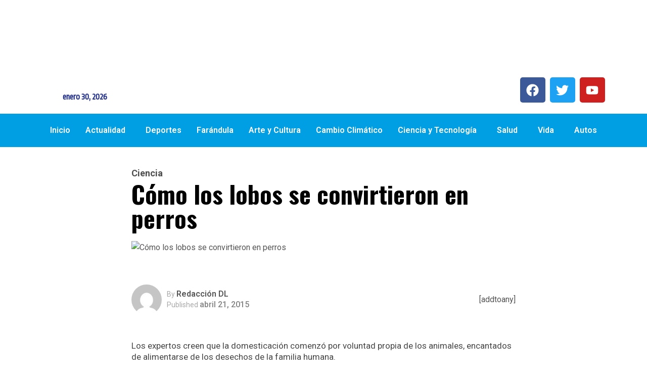

--- FILE ---
content_type: text/html; charset=UTF-8
request_url: https://diariolatino.net/como-los-lobos-se-convirtieron-en-perros/
body_size: 27377
content:
<!DOCTYPE html>
<html dir="ltr" lang="es" prefix="og: https://ogp.me/ns#">
<head>
	<meta charset="UTF-8" />
	<meta name="viewport" content="width=device-width, initial-scale=1" />
	<link rel="profile" href="http://gmpg.org/xfn/11" />
	<link rel="pingback" href="https://diariolatino.net/xmlrpc.php" />
	<title>Cómo los lobos se convirtieron en perros - Diario Latino</title>

		<!-- All in One SEO 4.9.3 - aioseo.com -->
	<meta name="description" content="Los expertos creen que la domesticación comenzó por voluntad propia de los animales, encantados de alimentarse de los desechos de la familia humana. El origen de la domesticación de los perros es un interesante debate científico que no solo revela cómo apareció nuestro mejor amigo sobre la faz de la Tierra, sino que también desvela algunos aspectos" />
	<meta name="robots" content="max-image-preview:large" />
	<meta name="author" content="Redacción DL"/>
	<link rel="canonical" href="https://diariolatino.net/como-los-lobos-se-convirtieron-en-perros/" />
	<meta name="generator" content="All in One SEO (AIOSEO) 4.9.3" />
		<meta property="og:locale" content="es_MX" />
		<meta property="og:site_name" content="Diario Latino - Noticias de El Salvador y el mundo con el decano de la prensa centroamericana" />
		<meta property="og:type" content="article" />
		<meta property="og:title" content="Cómo los lobos se convirtieron en perros - Diario Latino" />
		<meta property="og:description" content="Los expertos creen que la domesticación comenzó por voluntad propia de los animales, encantados de alimentarse de los desechos de la familia humana. El origen de la domesticación de los perros es un interesante debate científico que no solo revela cómo apareció nuestro mejor amigo sobre la faz de la Tierra, sino que también desvela algunos aspectos" />
		<meta property="og:url" content="https://diariolatino.net/como-los-lobos-se-convirtieron-en-perros/" />
		<meta property="article:published_time" content="2015-04-21T12:54:00+00:00" />
		<meta property="article:modified_time" content="2015-04-21T12:54:00+00:00" />
		<meta name="twitter:card" content="summary_large_image" />
		<meta name="twitter:title" content="Cómo los lobos se convirtieron en perros - Diario Latino" />
		<meta name="twitter:description" content="Los expertos creen que la domesticación comenzó por voluntad propia de los animales, encantados de alimentarse de los desechos de la familia humana. El origen de la domesticación de los perros es un interesante debate científico que no solo revela cómo apareció nuestro mejor amigo sobre la faz de la Tierra, sino que también desvela algunos aspectos" />
		<script type="application/ld+json" class="aioseo-schema">
			{"@context":"https:\/\/schema.org","@graph":[{"@type":"BlogPosting","@id":"https:\/\/diariolatino.net\/como-los-lobos-se-convirtieron-en-perros\/#blogposting","name":"C\u00f3mo los lobos se convirtieron en perros - Diario Latino","headline":"C\u00f3mo los lobos se convirtieron en perros","author":{"@id":"https:\/\/diariolatino.net\/author\/redaccion\/#author"},"publisher":{"@id":"https:\/\/diariolatino.net\/#organization"},"image":{"@type":"ImageObject","url":"https:\/\/diariolatino.net\/wp-content\/uploads\/2015\/04\/041915-lobo-big.jpg","width":660,"height":330},"datePublished":"2015-04-21T06:54:00-06:00","dateModified":"2015-04-21T06:54:00-06:00","inLanguage":"es-MX","mainEntityOfPage":{"@id":"https:\/\/diariolatino.net\/como-los-lobos-se-convirtieron-en-perros\/#webpage"},"isPartOf":{"@id":"https:\/\/diariolatino.net\/como-los-lobos-se-convirtieron-en-perros\/#webpage"},"articleSection":"Ciencia"},{"@type":"BreadcrumbList","@id":"https:\/\/diariolatino.net\/como-los-lobos-se-convirtieron-en-perros\/#breadcrumblist","itemListElement":[{"@type":"ListItem","@id":"https:\/\/diariolatino.net#listItem","position":1,"name":"Home","item":"https:\/\/diariolatino.net","nextItem":{"@type":"ListItem","@id":"https:\/\/diariolatino.net\/category\/ciencia\/#listItem","name":"Ciencia"}},{"@type":"ListItem","@id":"https:\/\/diariolatino.net\/category\/ciencia\/#listItem","position":2,"name":"Ciencia","item":"https:\/\/diariolatino.net\/category\/ciencia\/","nextItem":{"@type":"ListItem","@id":"https:\/\/diariolatino.net\/como-los-lobos-se-convirtieron-en-perros\/#listItem","name":"C\u00f3mo los lobos se convirtieron en perros"},"previousItem":{"@type":"ListItem","@id":"https:\/\/diariolatino.net#listItem","name":"Home"}},{"@type":"ListItem","@id":"https:\/\/diariolatino.net\/como-los-lobos-se-convirtieron-en-perros\/#listItem","position":3,"name":"C\u00f3mo los lobos se convirtieron en perros","previousItem":{"@type":"ListItem","@id":"https:\/\/diariolatino.net\/category\/ciencia\/#listItem","name":"Ciencia"}}]},{"@type":"Organization","@id":"https:\/\/diariolatino.net\/#organization","name":"Diario Latino","description":"Noticias de El Salvador y el mundo con el decano de la prensa centroamericana","url":"https:\/\/diariolatino.net\/"},{"@type":"Person","@id":"https:\/\/diariolatino.net\/author\/redaccion\/#author","url":"https:\/\/diariolatino.net\/author\/redaccion\/","name":"Redacci\u00f3n DL","image":{"@type":"ImageObject","@id":"https:\/\/diariolatino.net\/como-los-lobos-se-convirtieron-en-perros\/#authorImage","url":"https:\/\/secure.gravatar.com\/avatar\/ccc4f0eea9e7b4428615680835e79c916280ae55ff8d48b1e9d0af39f3d1e562?s=96&d=mm&r=g","width":96,"height":96,"caption":"Redacci\u00f3n DL"}},{"@type":"WebPage","@id":"https:\/\/diariolatino.net\/como-los-lobos-se-convirtieron-en-perros\/#webpage","url":"https:\/\/diariolatino.net\/como-los-lobos-se-convirtieron-en-perros\/","name":"C\u00f3mo los lobos se convirtieron en perros - Diario Latino","description":"Los expertos creen que la domesticaci\u00f3n comenz\u00f3 por voluntad propia de los animales, encantados de alimentarse de los desechos de la familia humana. El origen de la domesticaci\u00f3n de los perros es un interesante debate cient\u00edfico que no solo revela c\u00f3mo apareci\u00f3 nuestro mejor amigo sobre la faz de la Tierra, sino que tambi\u00e9n desvela algunos aspectos","inLanguage":"es-MX","isPartOf":{"@id":"https:\/\/diariolatino.net\/#website"},"breadcrumb":{"@id":"https:\/\/diariolatino.net\/como-los-lobos-se-convirtieron-en-perros\/#breadcrumblist"},"author":{"@id":"https:\/\/diariolatino.net\/author\/redaccion\/#author"},"creator":{"@id":"https:\/\/diariolatino.net\/author\/redaccion\/#author"},"image":{"@type":"ImageObject","url":"https:\/\/diariolatino.net\/wp-content\/uploads\/2015\/04\/041915-lobo-big.jpg","@id":"https:\/\/diariolatino.net\/como-los-lobos-se-convirtieron-en-perros\/#mainImage","width":660,"height":330},"primaryImageOfPage":{"@id":"https:\/\/diariolatino.net\/como-los-lobos-se-convirtieron-en-perros\/#mainImage"},"datePublished":"2015-04-21T06:54:00-06:00","dateModified":"2015-04-21T06:54:00-06:00"},{"@type":"WebSite","@id":"https:\/\/diariolatino.net\/#website","url":"https:\/\/diariolatino.net\/","name":"Diario Latino","description":"Noticias de El Salvador y el mundo con el decano de la prensa centroamericana","inLanguage":"es-MX","publisher":{"@id":"https:\/\/diariolatino.net\/#organization"}}]}
		</script>
		<!-- All in One SEO -->

<link rel='dns-prefetch' href='//fonts.googleapis.com' />
<link rel="alternate" type="application/rss+xml" title="Diario Latino &raquo; Feed" href="https://diariolatino.net/feed/" />
<link rel="alternate" type="application/rss+xml" title="Diario Latino &raquo; RSS de los comentarios" href="https://diariolatino.net/comments/feed/" />
<link rel="alternate" title="oEmbed (JSON)" type="application/json+oembed" href="https://diariolatino.net/wp-json/oembed/1.0/embed?url=https%3A%2F%2Fdiariolatino.net%2Fcomo-los-lobos-se-convirtieron-en-perros%2F" />
<link rel="alternate" title="oEmbed (XML)" type="text/xml+oembed" href="https://diariolatino.net/wp-json/oembed/1.0/embed?url=https%3A%2F%2Fdiariolatino.net%2Fcomo-los-lobos-se-convirtieron-en-perros%2F&#038;format=xml" />
<style id='wp-img-auto-sizes-contain-inline-css' type='text/css'>
img:is([sizes=auto i],[sizes^="auto," i]){contain-intrinsic-size:3000px 1500px}
/*# sourceURL=wp-img-auto-sizes-contain-inline-css */
</style>
<link rel='stylesheet' id='dashicons-css' href='https://diariolatino.net/wp-includes/css/dashicons.min.css?ver=6.9' type='text/css' media='all' />
<link rel='stylesheet' id='post-views-counter-frontend-css' href='https://diariolatino.net/wp-content/plugins/post-views-counter/css/frontend.css?ver=1.7.3' type='text/css' media='all' />
<link rel='stylesheet' id='hfe-widgets-style-css' href='https://diariolatino.net/wp-content/plugins/header-footer-elementor/inc/widgets-css/frontend.css?ver=2.8.2' type='text/css' media='all' />
<link rel='stylesheet' id='hfe-woo-product-grid-css' href='https://diariolatino.net/wp-content/plugins/header-footer-elementor/inc/widgets-css/woo-products.css?ver=2.8.2' type='text/css' media='all' />
<style id='wp-emoji-styles-inline-css' type='text/css'>

	img.wp-smiley, img.emoji {
		display: inline !important;
		border: none !important;
		box-shadow: none !important;
		height: 1em !important;
		width: 1em !important;
		margin: 0 0.07em !important;
		vertical-align: -0.1em !important;
		background: none !important;
		padding: 0 !important;
	}
/*# sourceURL=wp-emoji-styles-inline-css */
</style>
<link rel='stylesheet' id='wp-block-library-css' href='https://diariolatino.net/wp-includes/css/dist/block-library/style.min.css?ver=6.9' type='text/css' media='all' />
<style id='wp-block-library-theme-inline-css' type='text/css'>
.wp-block-audio :where(figcaption){color:#555;font-size:13px;text-align:center}.is-dark-theme .wp-block-audio :where(figcaption){color:#ffffffa6}.wp-block-audio{margin:0 0 1em}.wp-block-code{border:1px solid #ccc;border-radius:4px;font-family:Menlo,Consolas,monaco,monospace;padding:.8em 1em}.wp-block-embed :where(figcaption){color:#555;font-size:13px;text-align:center}.is-dark-theme .wp-block-embed :where(figcaption){color:#ffffffa6}.wp-block-embed{margin:0 0 1em}.blocks-gallery-caption{color:#555;font-size:13px;text-align:center}.is-dark-theme .blocks-gallery-caption{color:#ffffffa6}:root :where(.wp-block-image figcaption){color:#555;font-size:13px;text-align:center}.is-dark-theme :root :where(.wp-block-image figcaption){color:#ffffffa6}.wp-block-image{margin:0 0 1em}.wp-block-pullquote{border-bottom:4px solid;border-top:4px solid;color:currentColor;margin-bottom:1.75em}.wp-block-pullquote :where(cite),.wp-block-pullquote :where(footer),.wp-block-pullquote__citation{color:currentColor;font-size:.8125em;font-style:normal;text-transform:uppercase}.wp-block-quote{border-left:.25em solid;margin:0 0 1.75em;padding-left:1em}.wp-block-quote cite,.wp-block-quote footer{color:currentColor;font-size:.8125em;font-style:normal;position:relative}.wp-block-quote:where(.has-text-align-right){border-left:none;border-right:.25em solid;padding-left:0;padding-right:1em}.wp-block-quote:where(.has-text-align-center){border:none;padding-left:0}.wp-block-quote.is-large,.wp-block-quote.is-style-large,.wp-block-quote:where(.is-style-plain){border:none}.wp-block-search .wp-block-search__label{font-weight:700}.wp-block-search__button{border:1px solid #ccc;padding:.375em .625em}:where(.wp-block-group.has-background){padding:1.25em 2.375em}.wp-block-separator.has-css-opacity{opacity:.4}.wp-block-separator{border:none;border-bottom:2px solid;margin-left:auto;margin-right:auto}.wp-block-separator.has-alpha-channel-opacity{opacity:1}.wp-block-separator:not(.is-style-wide):not(.is-style-dots){width:100px}.wp-block-separator.has-background:not(.is-style-dots){border-bottom:none;height:1px}.wp-block-separator.has-background:not(.is-style-wide):not(.is-style-dots){height:2px}.wp-block-table{margin:0 0 1em}.wp-block-table td,.wp-block-table th{word-break:normal}.wp-block-table :where(figcaption){color:#555;font-size:13px;text-align:center}.is-dark-theme .wp-block-table :where(figcaption){color:#ffffffa6}.wp-block-video :where(figcaption){color:#555;font-size:13px;text-align:center}.is-dark-theme .wp-block-video :where(figcaption){color:#ffffffa6}.wp-block-video{margin:0 0 1em}:root :where(.wp-block-template-part.has-background){margin-bottom:0;margin-top:0;padding:1.25em 2.375em}
/*# sourceURL=/wp-includes/css/dist/block-library/theme.min.css */
</style>
<style id='classic-theme-styles-inline-css' type='text/css'>
/*! This file is auto-generated */
.wp-block-button__link{color:#fff;background-color:#32373c;border-radius:9999px;box-shadow:none;text-decoration:none;padding:calc(.667em + 2px) calc(1.333em + 2px);font-size:1.125em}.wp-block-file__button{background:#32373c;color:#fff;text-decoration:none}
/*# sourceURL=/wp-includes/css/classic-themes.min.css */
</style>
<link rel='stylesheet' id='aioseo/css/src/vue/standalone/blocks/table-of-contents/global.scss-css' href='https://diariolatino.net/wp-content/plugins/all-in-one-seo-pack/dist/Lite/assets/css/table-of-contents/global.e90f6d47.css?ver=4.9.3' type='text/css' media='all' />
<style id='global-styles-inline-css' type='text/css'>
:root{--wp--preset--aspect-ratio--square: 1;--wp--preset--aspect-ratio--4-3: 4/3;--wp--preset--aspect-ratio--3-4: 3/4;--wp--preset--aspect-ratio--3-2: 3/2;--wp--preset--aspect-ratio--2-3: 2/3;--wp--preset--aspect-ratio--16-9: 16/9;--wp--preset--aspect-ratio--9-16: 9/16;--wp--preset--color--black: #000000;--wp--preset--color--cyan-bluish-gray: #abb8c3;--wp--preset--color--white: #ffffff;--wp--preset--color--pale-pink: #f78da7;--wp--preset--color--vivid-red: #cf2e2e;--wp--preset--color--luminous-vivid-orange: #ff6900;--wp--preset--color--luminous-vivid-amber: #fcb900;--wp--preset--color--light-green-cyan: #7bdcb5;--wp--preset--color--vivid-green-cyan: #00d084;--wp--preset--color--pale-cyan-blue: #8ed1fc;--wp--preset--color--vivid-cyan-blue: #0693e3;--wp--preset--color--vivid-purple: #9b51e0;--wp--preset--gradient--vivid-cyan-blue-to-vivid-purple: linear-gradient(135deg,rgb(6,147,227) 0%,rgb(155,81,224) 100%);--wp--preset--gradient--light-green-cyan-to-vivid-green-cyan: linear-gradient(135deg,rgb(122,220,180) 0%,rgb(0,208,130) 100%);--wp--preset--gradient--luminous-vivid-amber-to-luminous-vivid-orange: linear-gradient(135deg,rgb(252,185,0) 0%,rgb(255,105,0) 100%);--wp--preset--gradient--luminous-vivid-orange-to-vivid-red: linear-gradient(135deg,rgb(255,105,0) 0%,rgb(207,46,46) 100%);--wp--preset--gradient--very-light-gray-to-cyan-bluish-gray: linear-gradient(135deg,rgb(238,238,238) 0%,rgb(169,184,195) 100%);--wp--preset--gradient--cool-to-warm-spectrum: linear-gradient(135deg,rgb(74,234,220) 0%,rgb(151,120,209) 20%,rgb(207,42,186) 40%,rgb(238,44,130) 60%,rgb(251,105,98) 80%,rgb(254,248,76) 100%);--wp--preset--gradient--blush-light-purple: linear-gradient(135deg,rgb(255,206,236) 0%,rgb(152,150,240) 100%);--wp--preset--gradient--blush-bordeaux: linear-gradient(135deg,rgb(254,205,165) 0%,rgb(254,45,45) 50%,rgb(107,0,62) 100%);--wp--preset--gradient--luminous-dusk: linear-gradient(135deg,rgb(255,203,112) 0%,rgb(199,81,192) 50%,rgb(65,88,208) 100%);--wp--preset--gradient--pale-ocean: linear-gradient(135deg,rgb(255,245,203) 0%,rgb(182,227,212) 50%,rgb(51,167,181) 100%);--wp--preset--gradient--electric-grass: linear-gradient(135deg,rgb(202,248,128) 0%,rgb(113,206,126) 100%);--wp--preset--gradient--midnight: linear-gradient(135deg,rgb(2,3,129) 0%,rgb(40,116,252) 100%);--wp--preset--font-size--small: 13px;--wp--preset--font-size--medium: 20px;--wp--preset--font-size--large: 36px;--wp--preset--font-size--x-large: 42px;--wp--preset--spacing--20: 0.44rem;--wp--preset--spacing--30: 0.67rem;--wp--preset--spacing--40: 1rem;--wp--preset--spacing--50: 1.5rem;--wp--preset--spacing--60: 2.25rem;--wp--preset--spacing--70: 3.38rem;--wp--preset--spacing--80: 5.06rem;--wp--preset--shadow--natural: 6px 6px 9px rgba(0, 0, 0, 0.2);--wp--preset--shadow--deep: 12px 12px 50px rgba(0, 0, 0, 0.4);--wp--preset--shadow--sharp: 6px 6px 0px rgba(0, 0, 0, 0.2);--wp--preset--shadow--outlined: 6px 6px 0px -3px rgb(255, 255, 255), 6px 6px rgb(0, 0, 0);--wp--preset--shadow--crisp: 6px 6px 0px rgb(0, 0, 0);}:where(.is-layout-flex){gap: 0.5em;}:where(.is-layout-grid){gap: 0.5em;}body .is-layout-flex{display: flex;}.is-layout-flex{flex-wrap: wrap;align-items: center;}.is-layout-flex > :is(*, div){margin: 0;}body .is-layout-grid{display: grid;}.is-layout-grid > :is(*, div){margin: 0;}:where(.wp-block-columns.is-layout-flex){gap: 2em;}:where(.wp-block-columns.is-layout-grid){gap: 2em;}:where(.wp-block-post-template.is-layout-flex){gap: 1.25em;}:where(.wp-block-post-template.is-layout-grid){gap: 1.25em;}.has-black-color{color: var(--wp--preset--color--black) !important;}.has-cyan-bluish-gray-color{color: var(--wp--preset--color--cyan-bluish-gray) !important;}.has-white-color{color: var(--wp--preset--color--white) !important;}.has-pale-pink-color{color: var(--wp--preset--color--pale-pink) !important;}.has-vivid-red-color{color: var(--wp--preset--color--vivid-red) !important;}.has-luminous-vivid-orange-color{color: var(--wp--preset--color--luminous-vivid-orange) !important;}.has-luminous-vivid-amber-color{color: var(--wp--preset--color--luminous-vivid-amber) !important;}.has-light-green-cyan-color{color: var(--wp--preset--color--light-green-cyan) !important;}.has-vivid-green-cyan-color{color: var(--wp--preset--color--vivid-green-cyan) !important;}.has-pale-cyan-blue-color{color: var(--wp--preset--color--pale-cyan-blue) !important;}.has-vivid-cyan-blue-color{color: var(--wp--preset--color--vivid-cyan-blue) !important;}.has-vivid-purple-color{color: var(--wp--preset--color--vivid-purple) !important;}.has-black-background-color{background-color: var(--wp--preset--color--black) !important;}.has-cyan-bluish-gray-background-color{background-color: var(--wp--preset--color--cyan-bluish-gray) !important;}.has-white-background-color{background-color: var(--wp--preset--color--white) !important;}.has-pale-pink-background-color{background-color: var(--wp--preset--color--pale-pink) !important;}.has-vivid-red-background-color{background-color: var(--wp--preset--color--vivid-red) !important;}.has-luminous-vivid-orange-background-color{background-color: var(--wp--preset--color--luminous-vivid-orange) !important;}.has-luminous-vivid-amber-background-color{background-color: var(--wp--preset--color--luminous-vivid-amber) !important;}.has-light-green-cyan-background-color{background-color: var(--wp--preset--color--light-green-cyan) !important;}.has-vivid-green-cyan-background-color{background-color: var(--wp--preset--color--vivid-green-cyan) !important;}.has-pale-cyan-blue-background-color{background-color: var(--wp--preset--color--pale-cyan-blue) !important;}.has-vivid-cyan-blue-background-color{background-color: var(--wp--preset--color--vivid-cyan-blue) !important;}.has-vivid-purple-background-color{background-color: var(--wp--preset--color--vivid-purple) !important;}.has-black-border-color{border-color: var(--wp--preset--color--black) !important;}.has-cyan-bluish-gray-border-color{border-color: var(--wp--preset--color--cyan-bluish-gray) !important;}.has-white-border-color{border-color: var(--wp--preset--color--white) !important;}.has-pale-pink-border-color{border-color: var(--wp--preset--color--pale-pink) !important;}.has-vivid-red-border-color{border-color: var(--wp--preset--color--vivid-red) !important;}.has-luminous-vivid-orange-border-color{border-color: var(--wp--preset--color--luminous-vivid-orange) !important;}.has-luminous-vivid-amber-border-color{border-color: var(--wp--preset--color--luminous-vivid-amber) !important;}.has-light-green-cyan-border-color{border-color: var(--wp--preset--color--light-green-cyan) !important;}.has-vivid-green-cyan-border-color{border-color: var(--wp--preset--color--vivid-green-cyan) !important;}.has-pale-cyan-blue-border-color{border-color: var(--wp--preset--color--pale-cyan-blue) !important;}.has-vivid-cyan-blue-border-color{border-color: var(--wp--preset--color--vivid-cyan-blue) !important;}.has-vivid-purple-border-color{border-color: var(--wp--preset--color--vivid-purple) !important;}.has-vivid-cyan-blue-to-vivid-purple-gradient-background{background: var(--wp--preset--gradient--vivid-cyan-blue-to-vivid-purple) !important;}.has-light-green-cyan-to-vivid-green-cyan-gradient-background{background: var(--wp--preset--gradient--light-green-cyan-to-vivid-green-cyan) !important;}.has-luminous-vivid-amber-to-luminous-vivid-orange-gradient-background{background: var(--wp--preset--gradient--luminous-vivid-amber-to-luminous-vivid-orange) !important;}.has-luminous-vivid-orange-to-vivid-red-gradient-background{background: var(--wp--preset--gradient--luminous-vivid-orange-to-vivid-red) !important;}.has-very-light-gray-to-cyan-bluish-gray-gradient-background{background: var(--wp--preset--gradient--very-light-gray-to-cyan-bluish-gray) !important;}.has-cool-to-warm-spectrum-gradient-background{background: var(--wp--preset--gradient--cool-to-warm-spectrum) !important;}.has-blush-light-purple-gradient-background{background: var(--wp--preset--gradient--blush-light-purple) !important;}.has-blush-bordeaux-gradient-background{background: var(--wp--preset--gradient--blush-bordeaux) !important;}.has-luminous-dusk-gradient-background{background: var(--wp--preset--gradient--luminous-dusk) !important;}.has-pale-ocean-gradient-background{background: var(--wp--preset--gradient--pale-ocean) !important;}.has-electric-grass-gradient-background{background: var(--wp--preset--gradient--electric-grass) !important;}.has-midnight-gradient-background{background: var(--wp--preset--gradient--midnight) !important;}.has-small-font-size{font-size: var(--wp--preset--font-size--small) !important;}.has-medium-font-size{font-size: var(--wp--preset--font-size--medium) !important;}.has-large-font-size{font-size: var(--wp--preset--font-size--large) !important;}.has-x-large-font-size{font-size: var(--wp--preset--font-size--x-large) !important;}
:where(.wp-block-post-template.is-layout-flex){gap: 1.25em;}:where(.wp-block-post-template.is-layout-grid){gap: 1.25em;}
:where(.wp-block-term-template.is-layout-flex){gap: 1.25em;}:where(.wp-block-term-template.is-layout-grid){gap: 1.25em;}
:where(.wp-block-columns.is-layout-flex){gap: 2em;}:where(.wp-block-columns.is-layout-grid){gap: 2em;}
:root :where(.wp-block-pullquote){font-size: 1.5em;line-height: 1.6;}
/*# sourceURL=global-styles-inline-css */
</style>
<link rel='stylesheet' id='SFSImainCss-css' href='https://diariolatino.net/wp-content/plugins/ultimate-social-media-icons/css/sfsi-style.css?ver=2.9.6' type='text/css' media='all' />
<link rel='stylesheet' id='woocommerce-layout-css' href='https://diariolatino.net/wp-content/plugins/woocommerce/assets/css/woocommerce-layout.css?ver=10.4.3' type='text/css' media='all' />
<link rel='stylesheet' id='woocommerce-smallscreen-css' href='https://diariolatino.net/wp-content/plugins/woocommerce/assets/css/woocommerce-smallscreen.css?ver=10.4.3' type='text/css' media='only screen and (max-width: 768px)' />
<link rel='stylesheet' id='woocommerce-general-css' href='https://diariolatino.net/wp-content/plugins/woocommerce/assets/css/woocommerce.css?ver=10.4.3' type='text/css' media='all' />
<style id='woocommerce-inline-inline-css' type='text/css'>
.woocommerce form .form-row .required { visibility: visible; }
/*# sourceURL=woocommerce-inline-inline-css */
</style>
<link rel='stylesheet' id='wcf--addons-css' href='https://diariolatino.net/wp-content/plugins/animation-addons-for-elementor/assets/css/wcf-addons.min.css?ver=6.9' type='text/css' media='all' />
<link rel='stylesheet' id='hfe-style-css' href='https://diariolatino.net/wp-content/plugins/header-footer-elementor/assets/css/header-footer-elementor.css?ver=2.8.2' type='text/css' media='all' />
<link rel='stylesheet' id='elementor-frontend-css' href='https://diariolatino.net/wp-content/plugins/elementor/assets/css/frontend.min.css?ver=3.34.4' type='text/css' media='all' />
<link rel='stylesheet' id='elementor-post-82183-css' href='https://diariolatino.net/wp-content/uploads/elementor/css/post-82183.css?ver=1769739016' type='text/css' media='all' />
<link rel='stylesheet' id='elementor-post-82352-css' href='https://diariolatino.net/wp-content/uploads/elementor/css/post-82352.css?ver=1769739016' type='text/css' media='all' />
<link rel='stylesheet' id='elementor-post-82482-css' href='https://diariolatino.net/wp-content/uploads/elementor/css/post-82482.css?ver=1769739016' type='text/css' media='all' />
<link rel='stylesheet' id='font-awesome-lib-css' href='https://diariolatino.net/wp-content/themes/vibenews/assets/css/font-awesome.css?ver=6.9' type='text/css' media='all' />
<link rel='stylesheet' id='icon-font-css' href='https://diariolatino.net/wp-content/themes/vibenews/assets/css/icon-font.css?ver=6.9' type='text/css' media='all' />
<link rel='stylesheet' id='remix-icon-css' href='https://diariolatino.net/wp-content/themes/vibenews/assets/css/remixicon.css?ver=6.9' type='text/css' media='all' />
<link rel='stylesheet' id='animate-css' href='https://diariolatino.net/wp-content/themes/vibenews/assets/css/animate.css?ver=6.9' type='text/css' media='all' />
<link rel='stylesheet' id='magnific-popup-css' href='https://diariolatino.net/wp-content/themes/vibenews/assets/css/magnific-popup.css?ver=6.9' type='text/css' media='all' />
<link rel='stylesheet' id='owl-carousel-css' href='https://diariolatino.net/wp-content/themes/vibenews/assets/css/owl.carousel.min.css?ver=6.9' type='text/css' media='all' />
<link rel='stylesheet' id='owl-theme-css' href='https://diariolatino.net/wp-content/themes/vibenews/assets/css/owl.theme.min.css?ver=6.9' type='text/css' media='all' />
<link rel='stylesheet' id='slick-css' href='https://diariolatino.net/wp-content/themes/vibenews/assets/css/slick.css?ver=6.9' type='text/css' media='all' />
<link rel='stylesheet' id='slicknav-css' href='https://diariolatino.net/wp-content/themes/vibenews/assets/css/slicknav.css?ver=6.9' type='text/css' media='all' />
<link rel='stylesheet' id='swiper-css' href='https://diariolatino.net/wp-content/plugins/elementor/assets/lib/swiper/v8/css/swiper.min.css?ver=8.4.5' type='text/css' media='all' />
<link rel='stylesheet' id='flickity-css' href='https://diariolatino.net/wp-content/themes/vibenews/assets/css/flickity.min.css?ver=6.9' type='text/css' media='all' />
<link rel='stylesheet' id='bootstrap-css' href='https://diariolatino.net/wp-content/themes/vibenews/assets/css/bootstrap.min.css?ver=4.0' type='text/css' media='all' />
<link rel='stylesheet' id='theme-fonts-css' href='https://diariolatino.net/wp-content/themes/vibenews/assets/css/theme-fonts.css?ver=1.0' type='text/css' media='all' />
<link rel='stylesheet' id='vibenews-main-css' href='https://diariolatino.net/wp-content/themes/vibenews/assets/css/main.css?ver=6.9' type='text/css' media='all' />
<link rel='stylesheet' id='vibenews-responsive-css' href='https://diariolatino.net/wp-content/themes/vibenews/assets/css/responsive.css?ver=6.9' type='text/css' media='all' />
<link rel='stylesheet' id='vibenews-style-css' href='https://diariolatino.net/wp-content/themes/vibenews/style.css?ver=6.9' type='text/css' media='all' />
<link rel='stylesheet' id='vibenews-custom-style-css' href='https://diariolatino.net/wp-content/themes/vibenews/assets/css/custom-style.css?ver=6.9' type='text/css' media='all' />
<style id='vibenews-custom-style-inline-css' type='text/css'>
.lv-header-bar-1 .panel-bar-box:hover .lv-header-bar-line, .backto, .wp-block-search .wp-block-search__button, .nav-menu-wrapper .mainmenu ul>li:hover>a::before, .video-play-icon-wrap a {background-color: #0af8c5!important;}.search-icon.theme-search-custom-iconn:hover, .nav-menu-wrapper .mainmenu ul>li.menu-item-has-children>a:hover:after {color: #0af8c5!important;}.wp-block-search .wp-block-search__button, #theme-serach-box_Inner .theme-serach-box_inner_wrapper input {border-color: #0af8c5!important;}.backto:hover, .widget_block.widget_search .wp-block-search__button:hover, .see-all-btn a:hover, .theme-latest-post-block-wrapper .post-time-box:before, .news_tab_Block .nav-tabs .nav-link.active, .blog-sidebar .widget ul li::before, .main-container .theme-pagination-style ul.page-numbers li span.current, .main-container .theme-pagination-style ul.page-numbers li a.page-numbers:hover, .blog-post-comment .comment-respond .comment-form .btn-comments:hover, .woocommerce ul.products li.product .add_to_cart_button, .woocommerce-page ul.products li.product .add_to_cart_button, .wc-block-product-search .wc-block-product-search__button, .woocommerce span.onsale, .woocommerce-mini-cart__buttons a.button.wc-forward, .woocommerce-mini-cart__buttons a.button.checkout:hover, nav.wc-pagination ul.page-pagination li span.current, nav.wc-pagination ul.page-pagination li a.page-numbers:hover, .woocommerce #respond input#submit.alt, .woocommerce a.button.alt, .woocommerce button.button.alt, .woocommerce input.button.alt, .woocommerce #respond input#submit, .woocommerce a.button, .woocommerce input.button, .woocommerce button.button.alt.disabled {background-color: #2660ff!important;}.see-all-btn a, .main-container .theme-pagination-style ul.page-numbers li i, .blog-details-content ul li::marker, .theme_blog_nav_Label, .theme_blog_nav_Title a:hover, .blog-post-comment .comment-respond .comment-form .btn-comments, .blog-post-comment .comment-respond p.logged-in-as a, .woocommerce ul.products li.product .woocommerce-loop-product__title a:hover, .woocommerce-page ul.products li.product .woocommerce-loop-product__title a:hover, .woocommerce-info a.showcoupon, .woocommerce-info:before {color: #2660ff!important;}.widget_block.widget_search .wp-block-search__button:hover, .see-all-btn a, .main-container .theme-pagination-style ul.page-numbers li span.current, .main-container .theme-pagination-style ul.page-numbers li a.page-numbers:hover, .blog-post-comment .comment-respond .comment-form .btn-comments, nav.wc-pagination ul.page-pagination li span.current, nav.wc-pagination ul.page-pagination li a.page-numbers:hover, .woocommerce-info {border-color: #2660ff!important;}
					.cat-item-98 span.post_count {background-color : #FFFFFF !important;} 
				
					.cat-item-100 span.post_count {background-color : #FFFFFF !important;} 
				
					.cat-item-236 span.post_count {background-color : #ffbc00 !important;} 
				
					.cat-item-85 span.post_count {background-color : #FFFFFF !important;} 
				
					.cat-item-66 span.post_count {background-color : #FFFFFF !important;} 
				
					.cat-item-72 span.post_count {background-color : #FFFFFF !important;} 
				
					.cat-item-71 span.post_count {background-color : #FFFFFF !important;} 
				
					.cat-item-78 span.post_count {background-color : #FFFFFF !important;} 
				
					.cat-item-92 span.post_count {background-color : #FFFFFF !important;} 
				
					.cat-item-88 span.post_count {background-color : #FFFFFF !important;} 
				
					.cat-item-70 span.post_count {background-color : #FFFFFF !important;} 
				
					.cat-item-89 span.post_count {background-color : #FFFFFF !important;} 
				
					.cat-item-101 span.post_count {background-color : #FFFFFF !important;} 
				
					.cat-item-67 span.post_count {background-color : #FFFFFF !important;} 
				
					.cat-item-237 span.post_count {background-color : #FFFFFF !important;} 
				
					.cat-item-238 span.post_count {background-color : #FFFFFF !important;} 
				
					.cat-item-65 span.post_count {background-color : #FFFFFF !important;} 
				
					.cat-item-87 span.post_count {background-color : #FFFFFF !important;} 
				
					.cat-item-239 span.post_count {background-color : #FFFFFF !important;} 
				
					.cat-item-240 span.post_count {background-color : #FFFFFF !important;} 
				
					.cat-item-126 span.post_count {background-color : #FFFFFF !important;} 
				
					.cat-item-75 span.post_count {background-color : #FFFFFF !important;} 
				
					.cat-item-159 span.post_count {background-color : #FFFFFF !important;} 
				
					.cat-item-86 span.post_count {background-color : #FFFFFF !important;} 
				
					.cat-item-90 span.post_count {background-color : #FFFFFF !important;} 
				
					.cat-item-109 span.post_count {background-color : #FFFFFF !important;} 
				
					.cat-item-241 span.post_count {background-color : #FFFFFF !important;} 
				
					.cat-item-242 span.post_count {background-color : #ffbc00 !important;} 
				
					.cat-item-84 span.post_count {background-color : #FFFFFF !important;} 
				
					.cat-item-1 span.post_count {background-color : #FFFFFF !important;} 
				
					.cat-item-243 span.post_count {background-color : #ffbc00 !important;} 
				
					.cat-item-244 span.post_count {background-color : #ffbc00 !important;} 
				
					.cat-item-81 span.post_count {background-color : #FFFFFF !important;} 
				
					.cat-item-108 span.post_count {background-color : #FFFFFF !important;} 
				
					.cat-item-127 span.post_count {background-color : #FFFFFF !important;} 
				
					.cat-item-18 span.post_count {background-color : #FFFFFF !important;} 
				
/*# sourceURL=vibenews-custom-style-inline-css */
</style>
<link rel='stylesheet' id='vibenews-woocommerce-style-css' href='https://diariolatino.net/wp-content/themes/vibenews/assets/css/woocommerce.css?ver=6.9' type='text/css' media='all' />
<link rel='stylesheet' id='hfe-elementor-icons-css' href='https://diariolatino.net/wp-content/plugins/elementor/assets/lib/eicons/css/elementor-icons.min.css?ver=5.34.0' type='text/css' media='all' />
<link rel='stylesheet' id='hfe-icons-list-css' href='https://diariolatino.net/wp-content/plugins/elementor/assets/css/widget-icon-list.min.css?ver=3.24.3' type='text/css' media='all' />
<link rel='stylesheet' id='hfe-social-icons-css' href='https://diariolatino.net/wp-content/plugins/elementor/assets/css/widget-social-icons.min.css?ver=3.24.0' type='text/css' media='all' />
<link rel='stylesheet' id='hfe-social-share-icons-brands-css' href='https://diariolatino.net/wp-content/plugins/elementor/assets/lib/font-awesome/css/brands.css?ver=5.15.3' type='text/css' media='all' />
<link rel='stylesheet' id='hfe-social-share-icons-fontawesome-css' href='https://diariolatino.net/wp-content/plugins/elementor/assets/lib/font-awesome/css/fontawesome.css?ver=5.15.3' type='text/css' media='all' />
<link rel='stylesheet' id='hfe-nav-menu-icons-css' href='https://diariolatino.net/wp-content/plugins/elementor/assets/lib/font-awesome/css/solid.css?ver=5.15.3' type='text/css' media='all' />
<link crossorigin="anonymous" rel='stylesheet' id='csf-google-web-fonts-css' href='//fonts.googleapis.com/css?family=Roboto:400%7COswald:700&#038;subset=latin-ext&#038;display=swap' type='text/css' media='all' />
<link crossorigin="anonymous" rel='stylesheet' id='elementor-gf-roboto-css' href='https://fonts.googleapis.com/css?family=Roboto:100,100italic,200,200italic,300,300italic,400,400italic,500,500italic,600,600italic,700,700italic,800,800italic,900,900italic&#038;display=swap' type='text/css' media='all' />
<link crossorigin="anonymous" rel='stylesheet' id='elementor-gf-robotoslab-css' href='https://fonts.googleapis.com/css?family=Roboto+Slab:100,100italic,200,200italic,300,300italic,400,400italic,500,500italic,600,600italic,700,700italic,800,800italic,900,900italic&#038;display=swap' type='text/css' media='all' />
<link crossorigin="anonymous" rel='stylesheet' id='elementor-gf-ropasans-css' href='https://fonts.googleapis.com/css?family=Ropa+Sans:100,100italic,200,200italic,300,300italic,400,400italic,500,500italic,600,600italic,700,700italic,800,800italic,900,900italic&#038;display=swap' type='text/css' media='all' />
<script type="text/javascript" src="https://diariolatino.net/wp-includes/js/jquery/jquery.min.js?ver=3.7.1" id="jquery-core-js"></script>
<script type="text/javascript" src="https://diariolatino.net/wp-includes/js/jquery/jquery-migrate.min.js?ver=3.4.1" id="jquery-migrate-js"></script>
<script type="text/javascript" id="jquery-js-after">
/* <![CDATA[ */
!function($){"use strict";$(document).ready(function(){$(this).scrollTop()>100&&$(".hfe-scroll-to-top-wrap").removeClass("hfe-scroll-to-top-hide"),$(window).scroll(function(){$(this).scrollTop()<100?$(".hfe-scroll-to-top-wrap").fadeOut(300):$(".hfe-scroll-to-top-wrap").fadeIn(300)}),$(".hfe-scroll-to-top-wrap").on("click",function(){$("html, body").animate({scrollTop:0},300);return!1})})}(jQuery);
!function($){'use strict';$(document).ready(function(){var bar=$('.hfe-reading-progress-bar');if(!bar.length)return;$(window).on('scroll',function(){var s=$(window).scrollTop(),d=$(document).height()-$(window).height(),p=d? s/d*100:0;bar.css('width',p+'%')});});}(jQuery);
//# sourceURL=jquery-js-after
/* ]]> */
</script>
<script type="text/javascript" src="https://diariolatino.net/wp-content/plugins/woocommerce/assets/js/jquery-blockui/jquery.blockUI.min.js?ver=2.7.0-wc.10.4.3" id="wc-jquery-blockui-js" defer="defer" data-wp-strategy="defer"></script>
<script type="text/javascript" id="wc-add-to-cart-js-extra">
/* <![CDATA[ */
var wc_add_to_cart_params = {"ajax_url":"/wp-admin/admin-ajax.php","wc_ajax_url":"/?wc-ajax=%%endpoint%%","i18n_view_cart":"Ver carrito","cart_url":"https://diariolatino.net/?elementor_library=default-kit-2","is_cart":"","cart_redirect_after_add":"no"};
//# sourceURL=wc-add-to-cart-js-extra
/* ]]> */
</script>
<script type="text/javascript" src="https://diariolatino.net/wp-content/plugins/woocommerce/assets/js/frontend/add-to-cart.min.js?ver=10.4.3" id="wc-add-to-cart-js" defer="defer" data-wp-strategy="defer"></script>
<script type="text/javascript" src="https://diariolatino.net/wp-content/plugins/woocommerce/assets/js/js-cookie/js.cookie.min.js?ver=2.1.4-wc.10.4.3" id="wc-js-cookie-js" defer="defer" data-wp-strategy="defer"></script>
<script type="text/javascript" id="woocommerce-js-extra">
/* <![CDATA[ */
var woocommerce_params = {"ajax_url":"/wp-admin/admin-ajax.php","wc_ajax_url":"/?wc-ajax=%%endpoint%%","i18n_password_show":"Show password","i18n_password_hide":"Hide password"};
//# sourceURL=woocommerce-js-extra
/* ]]> */
</script>
<script type="text/javascript" src="https://diariolatino.net/wp-content/plugins/woocommerce/assets/js/frontend/woocommerce.min.js?ver=10.4.3" id="woocommerce-js" defer="defer" data-wp-strategy="defer"></script>
<script type="text/javascript" id="wcf--addons-js-extra">
/* <![CDATA[ */
var WCF_ADDONS_JS = {"ajaxUrl":"https://diariolatino.net/wp-admin/admin-ajax.php","_wpnonce":"7465894b09","post_id":"1317","i18n":{"okay":"Okay","cancel":"Cancel","submit":"Submit","success":"Success","warning":"Warning"},"smoothScroller":null,"mode":"","elementor_breakpoint":{"laptop":1366,"tablet":1024,"mobile":767,"desktop":1400}};
//# sourceURL=wcf--addons-js-extra
/* ]]> */
</script>
<script type="text/javascript" src="https://diariolatino.net/wp-content/plugins/animation-addons-for-elementor/assets/js/wcf-addons.min.js?ver=6.9" id="wcf--addons-js"></script>
<link rel="https://api.w.org/" href="https://diariolatino.net/wp-json/" /><link rel="alternate" title="JSON" type="application/json" href="https://diariolatino.net/wp-json/wp/v2/posts/1317" /><link rel="EditURI" type="application/rsd+xml" title="RSD" href="https://diariolatino.net/xmlrpc.php?rsd" />
<meta name="generator" content="WordPress 6.9" />
<meta name="generator" content="WooCommerce 10.4.3" />
<link rel='shortlink' href='https://diariolatino.net/?p=1317' />
	<noscript><style>.woocommerce-product-gallery{ opacity: 1 !important; }</style></noscript>
	<meta name="generator" content="Elementor 3.34.4; features: e_font_icon_svg, additional_custom_breakpoints; settings: css_print_method-external, google_font-enabled, font_display-swap">
			<style>
				.e-con.e-parent:nth-of-type(n+4):not(.e-lazyloaded):not(.e-no-lazyload),
				.e-con.e-parent:nth-of-type(n+4):not(.e-lazyloaded):not(.e-no-lazyload) * {
					background-image: none !important;
				}
				@media screen and (max-height: 1024px) {
					.e-con.e-parent:nth-of-type(n+3):not(.e-lazyloaded):not(.e-no-lazyload),
					.e-con.e-parent:nth-of-type(n+3):not(.e-lazyloaded):not(.e-no-lazyload) * {
						background-image: none !important;
					}
				}
				@media screen and (max-height: 640px) {
					.e-con.e-parent:nth-of-type(n+2):not(.e-lazyloaded):not(.e-no-lazyload),
					.e-con.e-parent:nth-of-type(n+2):not(.e-lazyloaded):not(.e-no-lazyload) * {
						background-image: none !important;
					}
				}
			</style>
			<link rel="amphtml" href="https://diariolatino.net/como-los-lobos-se-convirtieron-en-perros/?amp=1"><style type="text/css">body{font-family:"Roboto";color:#555555;font-weight:400;font-size:16px;line-height:26px;}h1{font-family:"Oswald";color:#000000;font-weight:700;font-size:42px;line-height:50px;}h2{font-family:"Oswald";color:#000000;font-weight:700;font-size:28px;line-height:36px;}h3{font-family:"Oswald";color:#000000;font-weight:700;font-size:24px;line-height:28px;}h4{font-family:"Oswald";color:#000000;font-weight:700;font-size:18px;line-height:28px;}h5{font-family:"Oswald";color:#000000;font-weight:700;font-size:14px;line-height:24px;}h6{font-family:"Oswald";color:#000000;font-weight:700;font-size:14px;line-height:28px;}.main-container.blog-spacing{padding-top:80px;padding-right:0px;padding-bottom:80px;padding-left:0px;}.main-container.cat-page-spacing{padding-top:80px;padding-right:0px;padding-bottom:80px;padding-left:0px;}.single-one-bwrap{padding-top:40px;padding-right:0px;padding-bottom:80px;padding-left:0px;}body{background-color:#fff;}body{color:#555555;}.theme-logo-area{background:#000000;}.lv-header-bar-line{background-color:#5A5A5A;}.search-icon.theme-search-custom-iconn{color:#404040;}.mode-switcher{color:#555555;}footer.theme-footer-wrapper{background:#000000;}p.copyright-text{color:#797979;}body.page .main-container{padding-top:80px;padding-right:0px;padding-bottom:80px;padding-left:0px;}</style>		<style type="text/css" id="wp-custom-css">
			h1, h2, h3, h4, h5, h6 {
  text-transform: none !important;
}		</style>
		</head>

<body class="wp-singular post-template-default single single-post postid-1317 single-format-standard wp-theme-vibenews theme-vibenews td-standard-pack sfsi_actvite_theme_default woocommerce-no-js ehf-header ehf-footer ehf-template-vibenews ehf-stylesheet-vibenews sidebar-active woocommerce-active elementor-default elementor-kit-82183">
<div id="page" class="hfeed site">

		<header id="masthead" itemscope="itemscope" itemtype="https://schema.org/WPHeader">
			<p class="main-title bhf-hidden" itemprop="headline"><a href="https://diariolatino.net" title="Diario Latino" rel="home">Diario Latino</a></p>
					<div data-elementor-type="wp-post" data-elementor-id="82352" class="elementor elementor-82352">
				<div class="elementor-element elementor-element-d050acb e-flex e-con-boxed e-con e-parent" data-id="d050acb" data-element_type="container">
					<div class="e-con-inner">
		<div class="elementor-element elementor-element-5bc9889 e-con-full e-flex e-con e-child" data-id="5bc9889" data-element_type="container">
				<div class="elementor-element elementor-element-b5e2f2e elementor-widget elementor-widget-wcf--current-date" data-id="b5e2f2e" data-element_type="widget" data-widget_type="wcf--current-date.default">
				<div class="elementor-widget-container">
							<style>
			.wcf__current_date {
				display: flex;
			}
		</style>
		<div class="wcf__current_date">
			
			<div class="today-date">
				enero 30, 2026			</div>
		</div>
				</div>
				</div>
				</div>
		<div class="elementor-element elementor-element-218bb35 e-con-full e-flex e-con e-child" data-id="218bb35" data-element_type="container">
				<div class="elementor-element elementor-element-080f09a elementor-widget elementor-widget-image" data-id="080f09a" data-element_type="widget" data-widget_type="image.default">
																<a href="https://diariolatino.net/">
							<img fetchpriority="high" width="640" height="186" src="https://diariolatino.net/wp-content/uploads/2025/11/PLogoDL_135years_01-1024x297.jpg" class="attachment-large size-large wp-image-82443" alt="" srcset="https://diariolatino.net/wp-content/uploads/2025/11/PLogoDL_135years_01-1024x297.jpg 1024w, https://diariolatino.net/wp-content/uploads/2025/11/PLogoDL_135years_01-600x174.jpg 600w, https://diariolatino.net/wp-content/uploads/2025/11/PLogoDL_135years_01-300x87.jpg 300w, https://diariolatino.net/wp-content/uploads/2025/11/PLogoDL_135years_01-768x222.jpg 768w, https://diariolatino.net/wp-content/uploads/2025/11/PLogoDL_135years_01-1536x445.jpg 1536w, https://diariolatino.net/wp-content/uploads/2025/11/PLogoDL_135years_01.jpg 1650w" sizes="(max-width: 640px) 100vw, 640px" />								</a>
															</div>
				</div>
		<div class="elementor-element elementor-element-49e6286 e-con-full e-flex e-con e-child" data-id="49e6286" data-element_type="container">
				<div class="elementor-element elementor-element-df1629d elementor-shape-rounded elementor-grid-0 e-grid-align-center elementor-widget elementor-widget-social-icons" data-id="df1629d" data-element_type="widget" data-widget_type="social-icons.default">
							<div class="elementor-social-icons-wrapper elementor-grid" role="list">
							<span class="elementor-grid-item" role="listitem">
					<a class="elementor-icon elementor-social-icon elementor-social-icon-facebook elementor-repeater-item-41bd2b4" target="_blank">
						<span class="elementor-screen-only">Facebook</span>
						<svg aria-hidden="true" class="e-font-icon-svg e-fab-facebook" viewBox="0 0 512 512" xmlns="http://www.w3.org/2000/svg"><path d="M504 256C504 119 393 8 256 8S8 119 8 256c0 123.78 90.69 226.38 209.25 245V327.69h-63V256h63v-54.64c0-62.15 37-96.48 93.67-96.48 27.14 0 55.52 4.84 55.52 4.84v61h-31.28c-30.8 0-40.41 19.12-40.41 38.73V256h68.78l-11 71.69h-57.78V501C413.31 482.38 504 379.78 504 256z"></path></svg>					</a>
				</span>
							<span class="elementor-grid-item" role="listitem">
					<a class="elementor-icon elementor-social-icon elementor-social-icon-twitter elementor-repeater-item-4cfbfda" target="_blank">
						<span class="elementor-screen-only">Twitter</span>
						<svg aria-hidden="true" class="e-font-icon-svg e-fab-twitter" viewBox="0 0 512 512" xmlns="http://www.w3.org/2000/svg"><path d="M459.37 151.716c.325 4.548.325 9.097.325 13.645 0 138.72-105.583 298.558-298.558 298.558-59.452 0-114.68-17.219-161.137-47.106 8.447.974 16.568 1.299 25.34 1.299 49.055 0 94.213-16.568 130.274-44.832-46.132-.975-84.792-31.188-98.112-72.772 6.498.974 12.995 1.624 19.818 1.624 9.421 0 18.843-1.3 27.614-3.573-48.081-9.747-84.143-51.98-84.143-102.985v-1.299c13.969 7.797 30.214 12.67 47.431 13.319-28.264-18.843-46.781-51.005-46.781-87.391 0-19.492 5.197-37.36 14.294-52.954 51.655 63.675 129.3 105.258 216.365 109.807-1.624-7.797-2.599-15.918-2.599-24.04 0-57.828 46.782-104.934 104.934-104.934 30.213 0 57.502 12.67 76.67 33.137 23.715-4.548 46.456-13.32 66.599-25.34-7.798 24.366-24.366 44.833-46.132 57.827 21.117-2.273 41.584-8.122 60.426-16.243-14.292 20.791-32.161 39.308-52.628 54.253z"></path></svg>					</a>
				</span>
							<span class="elementor-grid-item" role="listitem">
					<a class="elementor-icon elementor-social-icon elementor-social-icon-youtube elementor-repeater-item-cad0e98" target="_blank">
						<span class="elementor-screen-only">Youtube</span>
						<svg aria-hidden="true" class="e-font-icon-svg e-fab-youtube" viewBox="0 0 576 512" xmlns="http://www.w3.org/2000/svg"><path d="M549.655 124.083c-6.281-23.65-24.787-42.276-48.284-48.597C458.781 64 288 64 288 64S117.22 64 74.629 75.486c-23.497 6.322-42.003 24.947-48.284 48.597-11.412 42.867-11.412 132.305-11.412 132.305s0 89.438 11.412 132.305c6.281 23.65 24.787 41.5 48.284 47.821C117.22 448 288 448 288 448s170.78 0 213.371-11.486c23.497-6.321 42.003-24.171 48.284-47.821 11.412-42.867 11.412-132.305 11.412-132.305s0-89.438-11.412-132.305zm-317.51 213.508V175.185l142.739 81.205-142.739 81.201z"></path></svg>					</a>
				</span>
					</div>
						</div>
				</div>
					</div>
				</div>
		<div class="elementor-element elementor-element-5fc9c73 e-flex e-con-boxed e-con e-parent" data-id="5fc9c73" data-element_type="container" data-settings="{&quot;background_background&quot;:&quot;classic&quot;}">
					<div class="e-con-inner">
				<div class="elementor-element elementor-element-aea8758 hfe-nav-menu__align-left hfe-submenu-icon-arrow hfe-submenu-animation-none hfe-link-redirect-child hfe-nav-menu__breakpoint-tablet elementor-widget elementor-widget-navigation-menu" data-id="aea8758" data-element_type="widget" data-settings="{&quot;menu_space_between&quot;:{&quot;unit&quot;:&quot;px&quot;,&quot;size&quot;:0,&quot;sizes&quot;:[]},&quot;padding_horizontal_menu_item&quot;:{&quot;unit&quot;:&quot;px&quot;,&quot;size&quot;:15,&quot;sizes&quot;:[]},&quot;padding_horizontal_menu_item_tablet&quot;:{&quot;unit&quot;:&quot;px&quot;,&quot;size&quot;:&quot;&quot;,&quot;sizes&quot;:[]},&quot;padding_horizontal_menu_item_mobile&quot;:{&quot;unit&quot;:&quot;px&quot;,&quot;size&quot;:&quot;&quot;,&quot;sizes&quot;:[]},&quot;padding_vertical_menu_item&quot;:{&quot;unit&quot;:&quot;px&quot;,&quot;size&quot;:15,&quot;sizes&quot;:[]},&quot;padding_vertical_menu_item_tablet&quot;:{&quot;unit&quot;:&quot;px&quot;,&quot;size&quot;:&quot;&quot;,&quot;sizes&quot;:[]},&quot;padding_vertical_menu_item_mobile&quot;:{&quot;unit&quot;:&quot;px&quot;,&quot;size&quot;:&quot;&quot;,&quot;sizes&quot;:[]},&quot;menu_space_between_tablet&quot;:{&quot;unit&quot;:&quot;px&quot;,&quot;size&quot;:&quot;&quot;,&quot;sizes&quot;:[]},&quot;menu_space_between_mobile&quot;:{&quot;unit&quot;:&quot;px&quot;,&quot;size&quot;:&quot;&quot;,&quot;sizes&quot;:[]},&quot;menu_row_space&quot;:{&quot;unit&quot;:&quot;px&quot;,&quot;size&quot;:&quot;&quot;,&quot;sizes&quot;:[]},&quot;menu_row_space_tablet&quot;:{&quot;unit&quot;:&quot;px&quot;,&quot;size&quot;:&quot;&quot;,&quot;sizes&quot;:[]},&quot;menu_row_space_mobile&quot;:{&quot;unit&quot;:&quot;px&quot;,&quot;size&quot;:&quot;&quot;,&quot;sizes&quot;:[]},&quot;dropdown_border_radius&quot;:{&quot;unit&quot;:&quot;px&quot;,&quot;top&quot;:&quot;&quot;,&quot;right&quot;:&quot;&quot;,&quot;bottom&quot;:&quot;&quot;,&quot;left&quot;:&quot;&quot;,&quot;isLinked&quot;:true},&quot;dropdown_border_radius_tablet&quot;:{&quot;unit&quot;:&quot;px&quot;,&quot;top&quot;:&quot;&quot;,&quot;right&quot;:&quot;&quot;,&quot;bottom&quot;:&quot;&quot;,&quot;left&quot;:&quot;&quot;,&quot;isLinked&quot;:true},&quot;dropdown_border_radius_mobile&quot;:{&quot;unit&quot;:&quot;px&quot;,&quot;top&quot;:&quot;&quot;,&quot;right&quot;:&quot;&quot;,&quot;bottom&quot;:&quot;&quot;,&quot;left&quot;:&quot;&quot;,&quot;isLinked&quot;:true},&quot;width_dropdown_item&quot;:{&quot;unit&quot;:&quot;px&quot;,&quot;size&quot;:&quot;220&quot;,&quot;sizes&quot;:[]},&quot;width_dropdown_item_tablet&quot;:{&quot;unit&quot;:&quot;px&quot;,&quot;size&quot;:&quot;&quot;,&quot;sizes&quot;:[]},&quot;width_dropdown_item_mobile&quot;:{&quot;unit&quot;:&quot;px&quot;,&quot;size&quot;:&quot;&quot;,&quot;sizes&quot;:[]},&quot;padding_horizontal_dropdown_item&quot;:{&quot;unit&quot;:&quot;px&quot;,&quot;size&quot;:&quot;&quot;,&quot;sizes&quot;:[]},&quot;padding_horizontal_dropdown_item_tablet&quot;:{&quot;unit&quot;:&quot;px&quot;,&quot;size&quot;:&quot;&quot;,&quot;sizes&quot;:[]},&quot;padding_horizontal_dropdown_item_mobile&quot;:{&quot;unit&quot;:&quot;px&quot;,&quot;size&quot;:&quot;&quot;,&quot;sizes&quot;:[]},&quot;padding_vertical_dropdown_item&quot;:{&quot;unit&quot;:&quot;px&quot;,&quot;size&quot;:15,&quot;sizes&quot;:[]},&quot;padding_vertical_dropdown_item_tablet&quot;:{&quot;unit&quot;:&quot;px&quot;,&quot;size&quot;:&quot;&quot;,&quot;sizes&quot;:[]},&quot;padding_vertical_dropdown_item_mobile&quot;:{&quot;unit&quot;:&quot;px&quot;,&quot;size&quot;:&quot;&quot;,&quot;sizes&quot;:[]},&quot;distance_from_menu&quot;:{&quot;unit&quot;:&quot;px&quot;,&quot;size&quot;:&quot;&quot;,&quot;sizes&quot;:[]},&quot;distance_from_menu_tablet&quot;:{&quot;unit&quot;:&quot;px&quot;,&quot;size&quot;:&quot;&quot;,&quot;sizes&quot;:[]},&quot;distance_from_menu_mobile&quot;:{&quot;unit&quot;:&quot;px&quot;,&quot;size&quot;:&quot;&quot;,&quot;sizes&quot;:[]},&quot;toggle_size&quot;:{&quot;unit&quot;:&quot;px&quot;,&quot;size&quot;:&quot;&quot;,&quot;sizes&quot;:[]},&quot;toggle_size_tablet&quot;:{&quot;unit&quot;:&quot;px&quot;,&quot;size&quot;:&quot;&quot;,&quot;sizes&quot;:[]},&quot;toggle_size_mobile&quot;:{&quot;unit&quot;:&quot;px&quot;,&quot;size&quot;:&quot;&quot;,&quot;sizes&quot;:[]},&quot;toggle_border_width&quot;:{&quot;unit&quot;:&quot;px&quot;,&quot;size&quot;:&quot;&quot;,&quot;sizes&quot;:[]},&quot;toggle_border_width_tablet&quot;:{&quot;unit&quot;:&quot;px&quot;,&quot;size&quot;:&quot;&quot;,&quot;sizes&quot;:[]},&quot;toggle_border_width_mobile&quot;:{&quot;unit&quot;:&quot;px&quot;,&quot;size&quot;:&quot;&quot;,&quot;sizes&quot;:[]},&quot;toggle_border_radius&quot;:{&quot;unit&quot;:&quot;px&quot;,&quot;size&quot;:&quot;&quot;,&quot;sizes&quot;:[]},&quot;toggle_border_radius_tablet&quot;:{&quot;unit&quot;:&quot;px&quot;,&quot;size&quot;:&quot;&quot;,&quot;sizes&quot;:[]},&quot;toggle_border_radius_mobile&quot;:{&quot;unit&quot;:&quot;px&quot;,&quot;size&quot;:&quot;&quot;,&quot;sizes&quot;:[]}}" data-widget_type="navigation-menu.default">
				<div class="elementor-widget-container">
								<div class="hfe-nav-menu hfe-layout-horizontal hfe-nav-menu-layout horizontal hfe-pointer__none" data-layout="horizontal">
				<div role="button" class="hfe-nav-menu__toggle elementor-clickable" tabindex="0" aria-label="Menu Toggle">
					<span class="screen-reader-text">Menú</span>
					<div class="hfe-nav-menu-icon">
						<svg aria-hidden="true"  class="e-font-icon-svg e-fas-align-justify" viewBox="0 0 448 512" xmlns="http://www.w3.org/2000/svg"><path d="M432 416H16a16 16 0 0 0-16 16v32a16 16 0 0 0 16 16h416a16 16 0 0 0 16-16v-32a16 16 0 0 0-16-16zm0-128H16a16 16 0 0 0-16 16v32a16 16 0 0 0 16 16h416a16 16 0 0 0 16-16v-32a16 16 0 0 0-16-16zm0-128H16a16 16 0 0 0-16 16v32a16 16 0 0 0 16 16h416a16 16 0 0 0 16-16v-32a16 16 0 0 0-16-16zm0-128H16A16 16 0 0 0 0 48v32a16 16 0 0 0 16 16h416a16 16 0 0 0 16-16V48a16 16 0 0 0-16-16z"></path></svg>					</div>
				</div>
				<nav class="hfe-nav-menu__layout-horizontal hfe-nav-menu__submenu-arrow" data-toggle-icon="&lt;svg aria-hidden=&quot;true&quot; tabindex=&quot;0&quot; class=&quot;e-font-icon-svg e-fas-align-justify&quot; viewBox=&quot;0 0 448 512&quot; xmlns=&quot;http://www.w3.org/2000/svg&quot;&gt;&lt;path d=&quot;M432 416H16a16 16 0 0 0-16 16v32a16 16 0 0 0 16 16h416a16 16 0 0 0 16-16v-32a16 16 0 0 0-16-16zm0-128H16a16 16 0 0 0-16 16v32a16 16 0 0 0 16 16h416a16 16 0 0 0 16-16v-32a16 16 0 0 0-16-16zm0-128H16a16 16 0 0 0-16 16v32a16 16 0 0 0 16 16h416a16 16 0 0 0 16-16v-32a16 16 0 0 0-16-16zm0-128H16A16 16 0 0 0 0 48v32a16 16 0 0 0 16 16h416a16 16 0 0 0 16-16V48a16 16 0 0 0-16-16z&quot;&gt;&lt;/path&gt;&lt;/svg&gt;" data-close-icon="&lt;svg aria-hidden=&quot;true&quot; tabindex=&quot;0&quot; class=&quot;e-font-icon-svg e-far-window-close&quot; viewBox=&quot;0 0 512 512&quot; xmlns=&quot;http://www.w3.org/2000/svg&quot;&gt;&lt;path d=&quot;M464 32H48C21.5 32 0 53.5 0 80v352c0 26.5 21.5 48 48 48h416c26.5 0 48-21.5 48-48V80c0-26.5-21.5-48-48-48zm0 394c0 3.3-2.7 6-6 6H54c-3.3 0-6-2.7-6-6V86c0-3.3 2.7-6 6-6h404c3.3 0 6 2.7 6 6v340zM356.5 194.6L295.1 256l61.4 61.4c4.6 4.6 4.6 12.1 0 16.8l-22.3 22.3c-4.6 4.6-12.1 4.6-16.8 0L256 295.1l-61.4 61.4c-4.6 4.6-12.1 4.6-16.8 0l-22.3-22.3c-4.6-4.6-4.6-12.1 0-16.8l61.4-61.4-61.4-61.4c-4.6-4.6-4.6-12.1 0-16.8l22.3-22.3c4.6-4.6 12.1-4.6 16.8 0l61.4 61.4 61.4-61.4c4.6-4.6 12.1-4.6 16.8 0l22.3 22.3c4.7 4.6 4.7 12.1 0 16.8z&quot;&gt;&lt;/path&gt;&lt;/svg&gt;" data-full-width="yes">
					<ul id="menu-1-aea8758" class="hfe-nav-menu"><li id="menu-item-84299" class="menu-item menu-item-type-post_type menu-item-object-page menu-item-home parent hfe-creative-menu"><a href="https://diariolatino.net/" class = "hfe-menu-item">Inicio</a></li>
<li id="menu-item-794" class="menu-item menu-item-type-post_type menu-item-object-page menu-item-has-children parent hfe-has-submenu hfe-creative-menu"><div class="hfe-has-submenu-container" tabindex="0" role="button" aria-haspopup="true" aria-expanded="false"><a href="https://diariolatino.net/hoy/" class = "hfe-menu-item">Actualidad<span class='hfe-menu-toggle sub-arrow hfe-menu-child-0'><i class='fa'></i></span></a></div>
<ul class="sub-menu">
	<li id="menu-item-807" class="menu-item menu-item-type-taxonomy menu-item-object-category hfe-creative-menu"><a href="https://diariolatino.net/category/hoy/nacionales/" class = "hfe-sub-menu-item">Nacionales</a></li>
	<li id="menu-item-806" class="menu-item menu-item-type-taxonomy menu-item-object-category hfe-creative-menu"><a href="https://diariolatino.net/category/hoy/internacionales/" class = "hfe-sub-menu-item">Internacionales</a></li>
	<li id="menu-item-796" class="menu-item menu-item-type-post_type menu-item-object-page hfe-creative-menu"><a href="https://diariolatino.net/economia/" class = "hfe-sub-menu-item">Economía</a></li>
	<li id="menu-item-795" class="menu-item menu-item-type-post_type menu-item-object-page menu-item-has-children hfe-has-submenu hfe-creative-menu"><div class="hfe-has-submenu-container" tabindex="0" role="button" aria-haspopup="true" aria-expanded="false"><a href="https://diariolatino.net/editoriales/" class = "hfe-sub-menu-item">Editoriales<span class='hfe-menu-toggle sub-arrow hfe-menu-child-1'><i class='fa'></i></span></a></div>
	<ul class="sub-menu">
		<li id="menu-item-809" class="menu-item menu-item-type-taxonomy menu-item-object-category hfe-creative-menu"><a href="https://diariolatino.net/category/editoriales-editoriales/" class = "hfe-sub-menu-item">Editoriales</a></li>
		<li id="menu-item-810" class="menu-item menu-item-type-taxonomy menu-item-object-category hfe-creative-menu"><a href="https://diariolatino.net/category/opinion/" class = "hfe-sub-menu-item">Opinión</a></li>
	</ul>
</li>
	<li id="menu-item-808" class="menu-item menu-item-type-taxonomy menu-item-object-category hfe-creative-menu"><a href="https://diariolatino.net/category/pagina-dos/" class = "hfe-sub-menu-item">Diario Latino Recomienda</a></li>
	<li id="menu-item-1639" class="menu-item menu-item-type-taxonomy menu-item-object-category hfe-creative-menu"><a href="https://diariolatino.net/category/blog/" class = "hfe-sub-menu-item">Blogs</a></li>
	<li id="menu-item-1640" class="menu-item menu-item-type-taxonomy menu-item-object-category hfe-creative-menu"><a href="https://diariolatino.net/category/pagina-dos-2/" class = "hfe-sub-menu-item">Página Dos</a></li>
</ul>
</li>
<li id="menu-item-797" class="menu-item menu-item-type-post_type menu-item-object-page parent hfe-creative-menu"><a href="https://diariolatino.net/deportes/" class = "hfe-menu-item">Deportes</a></li>
<li id="menu-item-801" class="menu-item menu-item-type-post_type menu-item-object-page parent hfe-creative-menu"><a href="https://diariolatino.net/farandula/" class = "hfe-menu-item">Farándula</a></li>
<li id="menu-item-798" class="menu-item menu-item-type-post_type menu-item-object-page parent hfe-creative-menu"><a href="https://diariolatino.net/cultura/" class = "hfe-menu-item">Arte y Cultura</a></li>
<li id="menu-item-799" class="menu-item menu-item-type-post_type menu-item-object-page parent hfe-creative-menu"><a href="https://diariolatino.net/clima/" class = "hfe-menu-item">Cambio Climático</a></li>
<li id="menu-item-1814" class="menu-item menu-item-type-custom menu-item-object-custom menu-item-has-children parent hfe-has-submenu hfe-creative-menu"><div class="hfe-has-submenu-container" tabindex="0" role="button" aria-haspopup="true" aria-expanded="false"><a href="#" class = "hfe-menu-item">Ciencia y Tecnología<span class='hfe-menu-toggle sub-arrow hfe-menu-child-0'><i class='fa'></i></span></a></div>
<ul class="sub-menu">
	<li id="menu-item-813" class="menu-item menu-item-type-taxonomy menu-item-object-category current-post-ancestor current-menu-parent current-post-parent hfe-creative-menu"><a href="https://diariolatino.net/category/ciencia/" class = "hfe-sub-menu-item">Ciencia</a></li>
	<li id="menu-item-814" class="menu-item menu-item-type-taxonomy menu-item-object-category hfe-creative-menu"><a href="https://diariolatino.net/category/tecnologia/" class = "hfe-sub-menu-item">Tecnología</a></li>
</ul>
</li>
<li id="menu-item-1815" class="menu-item menu-item-type-custom menu-item-object-custom menu-item-has-children parent hfe-has-submenu hfe-creative-menu"><div class="hfe-has-submenu-container" tabindex="0" role="button" aria-haspopup="true" aria-expanded="false"><a href="#" class = "hfe-menu-item">Salud<span class='hfe-menu-toggle sub-arrow hfe-menu-child-0'><i class='fa'></i></span></a></div>
<ul class="sub-menu">
	<li id="menu-item-812" class="menu-item menu-item-type-taxonomy menu-item-object-category hfe-creative-menu"><a href="https://diariolatino.net/category/salud1/" class = "hfe-sub-menu-item">Salud</a></li>
	<li id="menu-item-811" class="menu-item menu-item-type-taxonomy menu-item-object-category hfe-creative-menu"><a href="https://diariolatino.net/category/calidad-de-vida/" class = "hfe-sub-menu-item">Calidad de Vida</a></li>
</ul>
</li>
<li id="menu-item-1552" class="menu-item menu-item-type-custom menu-item-object-custom menu-item-has-children parent hfe-has-submenu hfe-creative-menu"><div class="hfe-has-submenu-container" tabindex="0" role="button" aria-haspopup="true" aria-expanded="false"><a href="#" class = "hfe-menu-item">Vida<span class='hfe-menu-toggle sub-arrow hfe-menu-child-0'><i class='fa'></i></span></a></div>
<ul class="sub-menu">
	<li id="menu-item-815" class="menu-item menu-item-type-taxonomy menu-item-object-category hfe-creative-menu"><a href="https://diariolatino.net/category/curiosidades/" class = "hfe-sub-menu-item">Curiosidades</a></li>
	<li id="menu-item-1017" class="menu-item menu-item-type-taxonomy menu-item-object-category hfe-creative-menu"><a href="https://diariolatino.net/category/ellas/" class = "hfe-sub-menu-item">Ellas</a></li>
	<li id="menu-item-1501" class="menu-item menu-item-type-post_type menu-item-object-page hfe-creative-menu"><a href="https://diariolatino.net/red-fork/" class = "hfe-sub-menu-item">Red Fork</a></li>
	<li id="menu-item-1500" class="menu-item menu-item-type-post_type menu-item-object-page hfe-creative-menu"><a href="https://diariolatino.net/turistiando/" class = "hfe-sub-menu-item">Turistiando</a></li>
</ul>
</li>
<li id="menu-item-1671" class="menu-item menu-item-type-taxonomy menu-item-object-category parent hfe-creative-menu"><a href="https://diariolatino.net/category/autos/" class = "hfe-menu-item">Autos</a></li>
</ul> 
				</nav>
			</div>
							</div>
				</div>
					</div>
				</div>
				</div>
				</header>

	

	

<div id="main-content" class="bloglayout__One main-container blog-single post-layout-style2 single-one-bwrap theme-post-style-three"  role="main">
	<div class="container">
		<div class="row single-blog-content">

		<div class="col-lg-12 col-md-12">
		
			<article id="post-1317" class="post-content post-single post-1317 post type-post status-publish format-standard has-post-thumbnail hentry category-ciencia">

				<div class="blog_layout_one_Top">
					<div class="post-header-style1">
						<header class="entry-header clearfix single-blog-header">
						
												<div class="blog-post-cat sblog_catt_design">
						 
   
	 

	
	<a class="news-cat_Name" href="https://diariolatino.net/category/ciencia/">
		Ciencia	</a>
   
							</div>
							
						
						<h1 class="post-title single_blog_inner__Title">
						Cómo los lobos se convirtieron en perros						</h1>
						
							
						
												<div class="post-featured-image">
													<img class="img-fluid" src="https://diariolatino.net/wp-content/uploads/2015/04/041915-lobo-big.jpg" alt="Cómo los lobos se convirtieron en perros">
													</div>
						
						<div class="theme-blog-details-meta-wrap">
							<div class="slider-meta-left">

								<div class="slider-meta-left-author">
									<img alt='' src='https://secure.gravatar.com/avatar/ccc4f0eea9e7b4428615680835e79c916280ae55ff8d48b1e9d0af39f3d1e562?s=60&#038;d=mm&#038;r=g' srcset='https://secure.gravatar.com/avatar/ccc4f0eea9e7b4428615680835e79c916280ae55ff8d48b1e9d0af39f3d1e562?s=120&#038;d=mm&#038;r=g 2x' class='avatar avatar-60 photo' height='60' width='60' decoding='async'/>								</div>
								
								<div class="slider-meta-left-content">

									<div class="post-author-name-item">
										<span>By</span>Redacción DL									</div>

									<ul class="slider-bottom-meta-list">
										<li class="slider-meta-date"><span>Published</span>abril 21, 2015</li>
									</ul>
								</div>
							</div>
							
							<div class="slider-meta-right">
								<div class="share-now-box">
[addtoany]								</div>
							</div>
						</div>	

						
						</header>
					</div>  

				</div>
							
				<div class="theme-blog-details">
					<div class="post-body clearfix single-blog-header single-blog-inner blog-single-block blog-details-content">
						<!-- Article content -->
						<div class="entry-content clearfix">
							
							<p>Los expertos creen que la domesticación comenzó por voluntad propia de los animales, encantados de alimentarse de los desechos de la familia humana.</p>
<p>El origen de la domesticación de los perros es un interesante debate científico que no solo revela cómo apareció nuestro mejor amigo sobre la faz de la Tierra, sino que también desvela algunos aspectos de la historia humana. ¿Cuándo y dónde sucedió? ¿Quién fue el primer hombre que se hizo acompañar por una mascota? La revista científica Science ha presentado esta semana un interesante especial sobre los perros que revela alguno de estos aspectos.</p>
<p>En 1907, el científico inglés Francis Galton sugirió que los perros entraron por primera vez nuestras vidas cuando nuestros antepasados atraparon cachorros de lobo y los adoptaron como mascotas. Esta hipótesis se mantuvo durante décadas, pero finalmente los científicos se dieron cuenta de que la domesticación debía de ser un proceso largo y complicado que no sucedió repentinamente, sino que llevó cientos o incluso miles de años.</p>
<p>En 1977, los científicos descubrieron un cachorro enterrado en los brazos de un ser humano bajo una casa de 12.000 años de antigüedad en el norte de Israel, lo que sugería que los canes fueron domesticados en Oriente Medio, poco antes de que los humanos se iniciaran en la agricultura. Pero más tarde se encontraron nuevos cráneos en cuevas de Rusia y en Alemania 4.000 años más antiguos, lo que indicaba que los perros acompañaron a nuestros antepasados en Eurasia cuando aún eran cazadores-recolectores.</p>
<p>Con independencia del lugar y el momento, en el que no se ponen de acuerdo, lo que la mayoría de los investigadores cree que ocurrió, según explica Science, fue que los perros dieron el primer paso para domesticarse a sí mismos a cambio de una rica cena. En sus asentamientos, los primeros humanos dejaban a su alrededor una buena cantidad de restos de animales, cadáveres que suponían un foco de atracción para los lobos. Los más audaces se acercaron para alimentarse y, seguramente, esto hizo que sobrevivieran más tiempo y tuvieran más crías. Este proceso, generación tras generación, produjo animales del mismo perfil, cada vez más atrevidos y más confiados ante los humanos, hasta que llegó el día que uno de ellos se acercó y comió de la mano de uno de los nuestros.</p>
<p>Utilizados para el transporte</p>
<p>Ahí empezó la segunda fase de domesticación de los perros. Nuestros antepasados se dieron cuenta de que esos seres curiosos y hambrientos podían serles útiles y comenzaron a criarlos para convertirlos en mejores cazadores, pastores y guardianes. Los investigadores han comparado miles de esqueletos de antiguos perros y lobos, y han descubierto un aplanamiento de las puntas de las vértebras dorsales de esos perros, lo que sugiere que los animales transportaban pesadas mochilas a la espalda. El equipo también ha descubierto que les faltan pares de molares, cerca de la parte posterior de la mandíbula, lo que puede indicar que llevaban algún tipo de brida para tirar de los carros. Estos servicios, además de su destreza en la caza, pudo resultar crucial para la supervivencia humana, permitiendo incluso a los humanos modernos tener una ventaja frente a la otra especie humana inteligente, los neandertales, e incluso convertirse en agricultores.</p>
<p>Colmados de oxitocina</p>
<p>El especial de Science incluye un estudio de Takefumi Kikusui, de la Universidad de Azabu en Sagamihara, Japón, que señala que esta relación entre los perros y sus dueños se estrecha cuando ambos se miran a los ojos, ya que ocurre un curioso proceso: aumenta la cantidad de oxitocina en el cerebro, la llamada hormona del amor, que se produce, por ejemplo, cuando las madres y los bebés humanos se miran entre ellos. Es posible que los primeros perros copiaran esta respuesta para formar parte de la nueva familia humana.</p>
<p>Jean-Denis Vigne, zooarqueólogo en el Museo Nacional de Historia Natural de París, señala a la revista que los perros podrían arrojar luz sobre la prehistoria humana y la naturaleza misma de la domesticación, al ser un animal «tan profunda y fuertemente conectado a nuestra historia». </script> </p>
<div class='sfsiaftrpstwpr'><div class='sfsi_responsive_icons' style='display:block;margin-top:10px; margin-bottom: 10px; width:100%' data-icon-width-type='Fully responsive' data-icon-width-size='240' data-edge-type='Round' data-edge-radius='5'  ><div class='sfsi_icons_container sfsi_responsive_without_counter_icons sfsi_medium_button_container sfsi_icons_container_box_fully_container ' style='width:100%;display:flex; text-align:center;' ><a target='_blank' rel='noopener' href='https://www.facebook.com/sharer/sharer.php?u=https%3A%2F%2Fdiariolatino.net%2Fcomo-los-lobos-se-convirtieron-en-perros%2F' style='display:block;text-align:center;margin-left:10px;  flex-basis:100%;' class=sfsi_responsive_fluid ><div class='sfsi_responsive_icon_item_container sfsi_responsive_icon_facebook_container sfsi_medium_button sfsi_responsive_icon_gradient sfsi_centered_icon' style=' border-radius:5px; width:auto; ' ><img style='max-height: 25px;display:unset;margin:0' class='sfsi_wicon' alt='facebook' src='https://diariolatino.net/wp-content/plugins/ultimate-social-media-icons/images/responsive-icon/facebook.svg'><span style='color:#fff'>Share on Facebook</span></div></a><a target='_blank' rel='noopener' href='https://x.com/intent/post?text=Hey%2C+check+out+this+cool+site+I+found%3A+www.yourname.com+%23Topic+via%40my_x_twitter_name&url=https%3A%2F%2Fdiariolatino.net%2Fcomo-los-lobos-se-convirtieron-en-perros%2F' style='display:block;text-align:center;margin-left:10px;  flex-basis:100%;' class=sfsi_responsive_fluid ><div class='sfsi_responsive_icon_item_container sfsi_responsive_icon_twitter_container sfsi_medium_button sfsi_responsive_icon_gradient sfsi_centered_icon' style=' border-radius:5px; width:auto; ' ><img style='max-height: 25px;display:unset;margin:0' class='sfsi_wicon' alt='Twitter' src='https://diariolatino.net/wp-content/plugins/ultimate-social-media-icons/images/responsive-icon/Twitter.svg'><span style='color:#fff'>Post on X</span></div></a><a target='_blank' rel='noopener' href='https://follow.it/now' style='display:block;text-align:center;margin-left:10px;  flex-basis:100%;' class=sfsi_responsive_fluid ><div class='sfsi_responsive_icon_item_container sfsi_responsive_icon_follow_container sfsi_medium_button sfsi_responsive_icon_gradient sfsi_centered_icon' style=' border-radius:5px; width:auto; ' ><img style='max-height: 25px;display:unset;margin:0' class='sfsi_wicon' alt='Follow' src='https://diariolatino.net/wp-content/plugins/ultimate-social-media-icons/images/responsive-icon/Follow.png'><span style='color:#fff'>Follow us</span></div></a></div></div></div><!--end responsive_icons--><div class="post-views content-post post-1317 entry-meta load-static">
				<span class="post-views-icon dashicons dashicons-chart-bar"></span> <span class="post-views-label">Post Views:</span> <span class="post-views-count">483</span>
			</div>							
							

						</div>
					</div>
				</div>
							
			</article>
					   
							<div class="author_bio__Wrapper" ><div class="author-thumb"><img alt='' src='https://secure.gravatar.com/avatar/ccc4f0eea9e7b4428615680835e79c916280ae55ff8d48b1e9d0af39f3d1e562?s=115&#038;d=mm&#038;r=g' srcset='https://secure.gravatar.com/avatar/ccc4f0eea9e7b4428615680835e79c916280ae55ff8d48b1e9d0af39f3d1e562?s=230&#038;d=mm&#038;r=g 2x' class='avatar avatar-115 photo' height='115' width='115' decoding='async'/></div><div class="theme_author_Info"><div class="theme_author_Title">Written By</div><div class="theme_author__Name">Redacción DL</div><p class="theme_author__Description"></p><div class="theme_author_Socials"></div></div></div>					   
						
			<div class="theme_comments_box_Wrapper">
				

			</div>

						
			</div>
					

		</div>
		
		<div class="row">
			<div class="col-lg-12 col-md-12">
							</div>
		</div>

	</div> 
	
</div>











		<footer itemtype="https://schema.org/WPFooter" itemscope="itemscope" id="colophon" role="contentinfo">
			<div class='footer-width-fixer'>		<div data-elementor-type="wp-post" data-elementor-id="82482" class="elementor elementor-82482">
				<div class="elementor-element elementor-element-58bab9d e-flex e-con-boxed e-con e-parent" data-id="58bab9d" data-element_type="container" data-settings="{&quot;background_background&quot;:&quot;classic&quot;}">
					<div class="e-con-inner">
				<div class="elementor-element elementor-element-a828cea elementor-widget elementor-widget-spacer" data-id="a828cea" data-element_type="widget" data-widget_type="spacer.default">
							<div class="elementor-spacer">
			<div class="elementor-spacer-inner"></div>
		</div>
						</div>
					</div>
				</div>
		<div class="elementor-element elementor-element-bcdccbb e-flex e-con-boxed e-con e-parent" data-id="bcdccbb" data-element_type="container" data-settings="{&quot;background_background&quot;:&quot;classic&quot;}">
					<div class="e-con-inner">
		<div class="elementor-element elementor-element-6a8a5c8 e-con-full e-flex e-con e-child" data-id="6a8a5c8" data-element_type="container">
				<div class="elementor-element elementor-element-a7ee3eb elementor-widget elementor-widget-wcf--image" data-id="a7ee3eb" data-element_type="widget" data-widget_type="wcf--image.default">
				<div class="elementor-widget-container">
							<div class="wcf--image">
							<img width="1650" height="479" src="https://diariolatino.net/wp-content/uploads/2025/11/LogoDL2025_White.png" class="attachment-full size-full wp-image-82483" alt="" decoding="async" srcset="https://diariolatino.net/wp-content/uploads/2025/11/LogoDL2025_White.png 1650w, https://diariolatino.net/wp-content/uploads/2025/11/LogoDL2025_White-600x174.png 600w, https://diariolatino.net/wp-content/uploads/2025/11/LogoDL2025_White-300x87.png 300w, https://diariolatino.net/wp-content/uploads/2025/11/LogoDL2025_White-1024x297.png 1024w, https://diariolatino.net/wp-content/uploads/2025/11/LogoDL2025_White-768x223.png 768w, https://diariolatino.net/wp-content/uploads/2025/11/LogoDL2025_White-1536x446.png 1536w" sizes="(max-width: 1650px) 100vw, 1650px" />						</div>
						</div>
				</div>
				<div class="elementor-element elementor-element-fbc2e69 elementor-shape-rounded elementor-grid-0 e-grid-align-center elementor-widget elementor-widget-social-icons" data-id="fbc2e69" data-element_type="widget" data-widget_type="social-icons.default">
							<div class="elementor-social-icons-wrapper elementor-grid" role="list">
							<span class="elementor-grid-item" role="listitem">
					<a class="elementor-icon elementor-social-icon elementor-social-icon-facebook elementor-repeater-item-d8ed2f1" target="_blank">
						<span class="elementor-screen-only">Facebook</span>
						<svg aria-hidden="true" class="e-font-icon-svg e-fab-facebook" viewBox="0 0 512 512" xmlns="http://www.w3.org/2000/svg"><path d="M504 256C504 119 393 8 256 8S8 119 8 256c0 123.78 90.69 226.38 209.25 245V327.69h-63V256h63v-54.64c0-62.15 37-96.48 93.67-96.48 27.14 0 55.52 4.84 55.52 4.84v61h-31.28c-30.8 0-40.41 19.12-40.41 38.73V256h68.78l-11 71.69h-57.78V501C413.31 482.38 504 379.78 504 256z"></path></svg>					</a>
				</span>
							<span class="elementor-grid-item" role="listitem">
					<a class="elementor-icon elementor-social-icon elementor-social-icon-twitter elementor-repeater-item-3541de2" target="_blank">
						<span class="elementor-screen-only">Twitter</span>
						<svg aria-hidden="true" class="e-font-icon-svg e-fab-twitter" viewBox="0 0 512 512" xmlns="http://www.w3.org/2000/svg"><path d="M459.37 151.716c.325 4.548.325 9.097.325 13.645 0 138.72-105.583 298.558-298.558 298.558-59.452 0-114.68-17.219-161.137-47.106 8.447.974 16.568 1.299 25.34 1.299 49.055 0 94.213-16.568 130.274-44.832-46.132-.975-84.792-31.188-98.112-72.772 6.498.974 12.995 1.624 19.818 1.624 9.421 0 18.843-1.3 27.614-3.573-48.081-9.747-84.143-51.98-84.143-102.985v-1.299c13.969 7.797 30.214 12.67 47.431 13.319-28.264-18.843-46.781-51.005-46.781-87.391 0-19.492 5.197-37.36 14.294-52.954 51.655 63.675 129.3 105.258 216.365 109.807-1.624-7.797-2.599-15.918-2.599-24.04 0-57.828 46.782-104.934 104.934-104.934 30.213 0 57.502 12.67 76.67 33.137 23.715-4.548 46.456-13.32 66.599-25.34-7.798 24.366-24.366 44.833-46.132 57.827 21.117-2.273 41.584-8.122 60.426-16.243-14.292 20.791-32.161 39.308-52.628 54.253z"></path></svg>					</a>
				</span>
							<span class="elementor-grid-item" role="listitem">
					<a class="elementor-icon elementor-social-icon elementor-social-icon-youtube elementor-repeater-item-396f71a" target="_blank">
						<span class="elementor-screen-only">Youtube</span>
						<svg aria-hidden="true" class="e-font-icon-svg e-fab-youtube" viewBox="0 0 576 512" xmlns="http://www.w3.org/2000/svg"><path d="M549.655 124.083c-6.281-23.65-24.787-42.276-48.284-48.597C458.781 64 288 64 288 64S117.22 64 74.629 75.486c-23.497 6.322-42.003 24.947-48.284 48.597-11.412 42.867-11.412 132.305-11.412 132.305s0 89.438 11.412 132.305c6.281 23.65 24.787 41.5 48.284 47.821C117.22 448 288 448 288 448s170.78 0 213.371-11.486c23.497-6.321 42.003-24.171 48.284-47.821 11.412-42.867 11.412-132.305 11.412-132.305s0-89.438-11.412-132.305zm-317.51 213.508V175.185l142.739 81.205-142.739 81.201z"></path></svg>					</a>
				</span>
					</div>
						</div>
				</div>
		<div class="elementor-element elementor-element-d7f36c0 e-con-full e-flex e-con e-child" data-id="d7f36c0" data-element_type="container">
				</div>
		<div class="elementor-element elementor-element-d1ea48d e-con-full e-flex e-con e-child" data-id="d1ea48d" data-element_type="container">
				<div class="elementor-element elementor-element-0b6ebad elementor-widget elementor-widget-heading" data-id="0b6ebad" data-element_type="widget" data-widget_type="heading.default">
					<h2 class="elementor-heading-title elementor-size-default">LaGaceta503© es propiedad de la Cental Digital de Noticias.</h2>				</div>
				<div class="elementor-element elementor-element-b093791 elementor-widget elementor-widget-image" data-id="b093791" data-element_type="widget" data-widget_type="image.default">
															<img src="https://diariolatino.net/wp-content/uploads/elementor/thumbs/LogoCDN-rebp5ln6elgw893z5sewy6azlee78rm84j1183g7qa.png" title="LogoCDN" alt="LogoCDN" loading="lazy" />															</div>
				</div>
					</div>
				</div>
		<div class="elementor-element elementor-element-c312d39 e-flex e-con-boxed e-con e-parent" data-id="c312d39" data-element_type="container" data-settings="{&quot;background_background&quot;:&quot;classic&quot;}">
					<div class="e-con-inner">
				<div class="elementor-element elementor-element-6fc9046 elementor-widget elementor-widget-heading" data-id="6fc9046" data-element_type="widget" data-widget_type="heading.default">
					<h2 class="elementor-heading-title elementor-size-default">Copyright © CANVAS 2025. All rights reserved</h2>				</div>
					</div>
				</div>
				</div>
		</div>		</footer>
	</div><!-- #page -->
<script type="speculationrules">
{"prefetch":[{"source":"document","where":{"and":[{"href_matches":"/*"},{"not":{"href_matches":["/wp-*.php","/wp-admin/*","/wp-content/uploads/*","/wp-content/*","/wp-content/plugins/*","/wp-content/themes/vibenews/*","/*\\?(.+)"]}},{"not":{"selector_matches":"a[rel~=\"nofollow\"]"}},{"not":{"selector_matches":".no-prefetch, .no-prefetch a"}}]},"eagerness":"conservative"}]}
</script>
                <!--facebook like and share js -->
                <div id="fb-root"></div>
                <script>
                    (function(d, s, id) {
                        var js, fjs = d.getElementsByTagName(s)[0];
                        if (d.getElementById(id)) return;
                        js = d.createElement(s);
                        js.id = id;
                        js.src = "https://connect.facebook.net/en_US/sdk.js#xfbml=1&version=v3.2";
                        fjs.parentNode.insertBefore(js, fjs);
                    }(document, 'script', 'facebook-jssdk'));
                </script>
                <script>
window.addEventListener('sfsi_functions_loaded', function() {
    if (typeof sfsi_responsive_toggle == 'function') {
        sfsi_responsive_toggle(0);
        // console.log('sfsi_responsive_toggle');

    }
})
</script>
    <script>
        window.addEventListener('sfsi_functions_loaded', function () {
            if (typeof sfsi_plugin_version == 'function') {
                sfsi_plugin_version(2.77);
            }
        });

        function sfsi_processfurther(ref) {
            var feed_id = '';
            var feedtype = 8;
            var email = jQuery(ref).find('input[name="email"]').val();
            var filter = /^(([^<>()[\]\\.,;:\s@\"]+(\.[^<>()[\]\\.,;:\s@\"]+)*)|(\".+\"))@((\[[0-9]{1,3}\.[0-9]{1,3}\.[0-9]{1,3}\.[0-9]{1,3}\])|(([a-zA-Z\-0-9]+\.)+[a-zA-Z]{2,}))$/;
            if ((email != "Enter your email") && (filter.test(email))) {
                if (feedtype == "8") {
                    var url = "https://api.follow.it/subscription-form/" + feed_id + "/" + feedtype;
                    window.open(url, "popupwindow", "scrollbars=yes,width=1080,height=760");
                    return true;
                }
            } else {
                alert("Please enter email address");
                jQuery(ref).find('input[name="email"]').focus();
                return false;
            }
        }
    </script>
    <style type="text/css" aria-selected="true">
        .sfsi_subscribe_Popinner {
             width: 100% !important;

            height: auto !important;

         padding: 18px 0px !important;

            background-color: #ffffff !important;
        }

        .sfsi_subscribe_Popinner form {
            margin: 0 20px !important;
        }

        .sfsi_subscribe_Popinner h5 {
            font-family: Helvetica,Arial,sans-serif !important;

             font-weight: bold !important;   color:#000000 !important; font-size: 16px !important;   text-align:center !important; margin: 0 0 10px !important;
            padding: 0 !important;
        }

        .sfsi_subscription_form_field {
            margin: 5px 0 !important;
            width: 100% !important;
            display: inline-flex;
            display: -webkit-inline-flex;
        }

        .sfsi_subscription_form_field input {
            width: 100% !important;
            padding: 10px 0px !important;
        }

        .sfsi_subscribe_Popinner input[type=email] {
         font-family: Helvetica,Arial,sans-serif !important;   font-style:normal !important;   font-size:14px !important; text-align: center !important;        }

        .sfsi_subscribe_Popinner input[type=email]::-webkit-input-placeholder {

         font-family: Helvetica,Arial,sans-serif !important;   font-style:normal !important;  font-size: 14px !important;   text-align:center !important;        }

        .sfsi_subscribe_Popinner input[type=email]:-moz-placeholder {
            /* Firefox 18- */
         font-family: Helvetica,Arial,sans-serif !important;   font-style:normal !important;   font-size: 14px !important;   text-align:center !important;
        }

        .sfsi_subscribe_Popinner input[type=email]::-moz-placeholder {
            /* Firefox 19+ */
         font-family: Helvetica,Arial,sans-serif !important;   font-style: normal !important;
              font-size: 14px !important;   text-align:center !important;        }

        .sfsi_subscribe_Popinner input[type=email]:-ms-input-placeholder {

            font-family: Helvetica,Arial,sans-serif !important;  font-style:normal !important;   font-size:14px !important;
         text-align: center !important;        }

        .sfsi_subscribe_Popinner input[type=submit] {

         font-family: Helvetica,Arial,sans-serif !important;   font-weight: bold !important;   color:#000000 !important; font-size: 16px !important;   text-align:center !important; background-color: #dedede !important;        }

                .sfsi_shortcode_container {
            float: left;
        }

        .sfsi_shortcode_container .norm_row .sfsi_wDiv {
            position: relative !important;
        }

        .sfsi_shortcode_container .sfsi_holders {
            display: none;
        }

            </style>

    			<script>
				const lazyloadRunObserver = () => {
					const lazyloadBackgrounds = document.querySelectorAll( `.e-con.e-parent:not(.e-lazyloaded)` );
					const lazyloadBackgroundObserver = new IntersectionObserver( ( entries ) => {
						entries.forEach( ( entry ) => {
							if ( entry.isIntersecting ) {
								let lazyloadBackground = entry.target;
								if( lazyloadBackground ) {
									lazyloadBackground.classList.add( 'e-lazyloaded' );
								}
								lazyloadBackgroundObserver.unobserve( entry.target );
							}
						});
					}, { rootMargin: '200px 0px 200px 0px' } );
					lazyloadBackgrounds.forEach( ( lazyloadBackground ) => {
						lazyloadBackgroundObserver.observe( lazyloadBackground );
					} );
				};
				const events = [
					'DOMContentLoaded',
					'elementor/lazyload/observe',
				];
				events.forEach( ( event ) => {
					document.addEventListener( event, lazyloadRunObserver );
				} );
			</script>
				<script type='text/javascript'>
		(function () {
			var c = document.body.className;
			c = c.replace(/woocommerce-no-js/, 'woocommerce-js');
			document.body.className = c;
		})();
	</script>
	<link rel='stylesheet' id='wc-blocks-style-css' href='https://diariolatino.net/wp-content/plugins/woocommerce/assets/client/blocks/wc-blocks.css?ver=wc-10.4.3' type='text/css' media='all' />
<link rel='stylesheet' id='widget-social-icons-css' href='https://diariolatino.net/wp-content/plugins/elementor/assets/css/widget-social-icons.min.css?ver=3.34.4' type='text/css' media='all' />
<link rel='stylesheet' id='e-apple-webkit-css' href='https://diariolatino.net/wp-content/plugins/elementor/assets/css/conditionals/apple-webkit.min.css?ver=3.34.4' type='text/css' media='all' />
<script type="text/javascript" src="https://diariolatino.net/wp-includes/js/jquery/ui/core.min.js?ver=1.13.3" id="jquery-ui-core-js"></script>
<script type="text/javascript" src="https://diariolatino.net/wp-content/plugins/ultimate-social-media-icons/js/shuffle/modernizr.custom.min.js?ver=6.9" id="SFSIjqueryModernizr-js"></script>
<script type="text/javascript" src="https://diariolatino.net/wp-content/plugins/ultimate-social-media-icons/js/shuffle/jquery.shuffle.min.js?ver=6.9" id="SFSIjqueryShuffle-js"></script>
<script type="text/javascript" src="https://diariolatino.net/wp-content/plugins/ultimate-social-media-icons/js/shuffle/random-shuffle-min.js?ver=6.9" id="SFSIjqueryrandom-shuffle-js"></script>
<script type="text/javascript" id="SFSICustomJs-js-extra">
/* <![CDATA[ */
var sfsi_icon_ajax_object = {"nonce":"c85c9d5fd2","ajax_url":"https://diariolatino.net/wp-admin/admin-ajax.php","plugin_url":"https://diariolatino.net/wp-content/plugins/ultimate-social-media-icons/"};
//# sourceURL=SFSICustomJs-js-extra
/* ]]> */
</script>
<script type="text/javascript" src="https://diariolatino.net/wp-content/plugins/ultimate-social-media-icons/js/custom.js?ver=2.9.6" id="SFSICustomJs-js"></script>
<script type="text/javascript" src="https://diariolatino.net/wp-content/plugins/vibenews-extra/assets/js/elementor.js?ver=20190829" id="vibenews-elementor-js"></script>
<script type="text/javascript" src="https://diariolatino.net/wp-content/themes/vibenews/assets/js/bootstrap.min.js?ver=4.0" id="bootstrap-js"></script>
<script type="text/javascript" src="https://diariolatino.net/wp-content/themes/vibenews/assets/js/popper.min.js?ver=1.0" id="popper-js"></script>
<script type="text/javascript" src="https://diariolatino.net/wp-content/themes/vibenews/assets/js/jquery.magnific-popup.min.js?ver=1.0" id="jquery-magnific-popup-js"></script>
<script type="text/javascript" src="https://diariolatino.net/wp-content/themes/vibenews/assets/js/jquery.appear.min.js?ver=1.0" id="jquery-appear-js"></script>
<script type="text/javascript" src="https://diariolatino.net/wp-content/themes/vibenews/assets/js/owl.carousel.min.js?ver=1.0" id="owl-carousel-js"></script>
<script type="text/javascript" src="https://diariolatino.net/wp-content/themes/vibenews/assets/js/jquery.easypiechart.min.js?ver=1.0" id="jquery-easypiechart-js"></script>
<script type="text/javascript" src="https://diariolatino.net/wp-content/themes/vibenews/assets/js/slick.js?ver=1.0" id="slick-js"></script>
<script type="text/javascript" src="https://diariolatino.net/wp-content/plugins/elementor/assets/lib/swiper/v8/swiper.min.js?ver=8.4.5" id="swiper-js"></script>
<script type="text/javascript" src="https://diariolatino.net/wp-content/themes/vibenews/assets/js/jquery.slicknav.min.js?ver=1.0" id="jquery-slicknav-js"></script>
<script type="text/javascript" src="https://diariolatino.net/wp-content/themes/vibenews/assets/js/flickity.min.js?ver=1.0" id="jquery-flickity-js"></script>
<script type="text/javascript" id="vibenews-scripts-js-extra">
/* <![CDATA[ */
var vibenews_ajax = {"ajax_url":"https://diariolatino.net/wp-admin/admin-ajax.php"};
//# sourceURL=vibenews-scripts-js-extra
/* ]]> */
</script>
<script type="text/javascript" src="https://diariolatino.net/wp-content/themes/vibenews/assets/js/scripts.js?ver=1.0" id="vibenews-scripts-js"></script>
<script type="text/javascript" src="https://diariolatino.net/wp-content/plugins/woocommerce/assets/js/sourcebuster/sourcebuster.min.js?ver=10.4.3" id="sourcebuster-js-js"></script>
<script type="text/javascript" id="wc-order-attribution-js-extra">
/* <![CDATA[ */
var wc_order_attribution = {"params":{"lifetime":1.0e-5,"session":30,"base64":false,"ajaxurl":"https://diariolatino.net/wp-admin/admin-ajax.php","prefix":"wc_order_attribution_","allowTracking":true},"fields":{"source_type":"current.typ","referrer":"current_add.rf","utm_campaign":"current.cmp","utm_source":"current.src","utm_medium":"current.mdm","utm_content":"current.cnt","utm_id":"current.id","utm_term":"current.trm","utm_source_platform":"current.plt","utm_creative_format":"current.fmt","utm_marketing_tactic":"current.tct","session_entry":"current_add.ep","session_start_time":"current_add.fd","session_pages":"session.pgs","session_count":"udata.vst","user_agent":"udata.uag"}};
//# sourceURL=wc-order-attribution-js-extra
/* ]]> */
</script>
<script type="text/javascript" src="https://diariolatino.net/wp-content/plugins/woocommerce/assets/js/frontend/order-attribution.min.js?ver=10.4.3" id="wc-order-attribution-js"></script>
<script type="text/javascript" src="https://diariolatino.net/wp-content/plugins/header-footer-elementor/inc/js/frontend.js?ver=2.8.2" id="hfe-frontend-js-js"></script>
<script type="text/javascript" src="https://diariolatino.net/wp-content/plugins/elementor/assets/js/webpack.runtime.min.js?ver=3.34.4" id="elementor-webpack-runtime-js"></script>
<script type="text/javascript" src="https://diariolatino.net/wp-content/plugins/elementor/assets/js/frontend-modules.min.js?ver=3.34.4" id="elementor-frontend-modules-js"></script>
<script type="text/javascript" id="elementor-frontend-js-before">
/* <![CDATA[ */
var elementorFrontendConfig = {"environmentMode":{"edit":false,"wpPreview":false,"isScriptDebug":false},"i18n":{"shareOnFacebook":"Compartir en Facebook","shareOnTwitter":"Compartir en Twitter","pinIt":"Fijarlo","download":"Descargar","downloadImage":"Descargar imagen","fullscreen":"Pantalla completa","zoom":"Zoom","share":"Compartir","playVideo":"Reproducir video","previous":"Previo","next":"Siguiente","close":"Cerrar","a11yCarouselPrevSlideMessage":"Diapositiva anterior","a11yCarouselNextSlideMessage":"Diapositiva siguiente","a11yCarouselFirstSlideMessage":"Esta es la primera diapositiva","a11yCarouselLastSlideMessage":"Esta es la \u00faltima diapositiva","a11yCarouselPaginationBulletMessage":"Ir a la diapositiva"},"is_rtl":false,"breakpoints":{"xs":0,"sm":480,"md":768,"lg":1025,"xl":1440,"xxl":1600},"responsive":{"breakpoints":{"mobile":{"label":"M\u00f3vil en Retrato","value":767,"default_value":767,"direction":"max","is_enabled":true},"mobile_extra":{"label":"M\u00f3vil horizontal","value":880,"default_value":880,"direction":"max","is_enabled":false},"tablet":{"label":"Tableta vertical","value":1024,"default_value":1024,"direction":"max","is_enabled":true},"tablet_extra":{"label":"Tableta horizontal","value":1200,"default_value":1200,"direction":"max","is_enabled":false},"laptop":{"label":"Laptop","value":1366,"default_value":1366,"direction":"max","is_enabled":false},"widescreen":{"label":"Pantalla grande","value":2400,"default_value":2400,"direction":"min","is_enabled":false}},"hasCustomBreakpoints":false},"version":"3.34.4","is_static":false,"experimentalFeatures":{"e_font_icon_svg":true,"additional_custom_breakpoints":true,"container":true,"e_optimized_markup":true,"e_pro_free_trial_popup":true,"nested-elements":true,"home_screen":true,"global_classes_should_enforce_capabilities":true,"e_variables":true,"cloud-library":true,"e_opt_in_v4_page":true,"e_interactions":true,"e_editor_one":true,"import-export-customization":true},"urls":{"assets":"https:\/\/diariolatino.net\/wp-content\/plugins\/elementor\/assets\/","ajaxurl":"https:\/\/diariolatino.net\/wp-admin\/admin-ajax.php","uploadUrl":"https:\/\/diariolatino.net\/wp-content\/uploads"},"nonces":{"floatingButtonsClickTracking":"248e1ddeac"},"swiperClass":"swiper","settings":{"page":[],"editorPreferences":[]},"kit":{"active_breakpoints":["viewport_mobile","viewport_tablet"],"global_image_lightbox":"yes","lightbox_enable_counter":"yes","lightbox_enable_fullscreen":"yes","lightbox_enable_zoom":"yes","lightbox_enable_share":"yes","lightbox_title_src":"title","lightbox_description_src":"description"},"post":{"id":1317,"title":"C%C3%B3mo%20los%20lobos%20se%20convirtieron%20en%20perros%20-%20Diario%20Latino","excerpt":"","featuredImage":"https:\/\/diariolatino.net\/wp-content\/uploads\/2015\/04\/041915-lobo-big.jpg"}};
//# sourceURL=elementor-frontend-js-before
/* ]]> */
</script>
<script type="text/javascript" src="https://diariolatino.net/wp-content/plugins/elementor/assets/js/frontend.min.js?ver=3.34.4" id="elementor-frontend-js"></script>
<script id="wp-emoji-settings" type="application/json">
{"baseUrl":"https://s.w.org/images/core/emoji/17.0.2/72x72/","ext":".png","svgUrl":"https://s.w.org/images/core/emoji/17.0.2/svg/","svgExt":".svg","source":{"concatemoji":"https://diariolatino.net/wp-includes/js/wp-emoji-release.min.js?ver=6.9"}}
</script>
<script type="module">
/* <![CDATA[ */
/*! This file is auto-generated */
const a=JSON.parse(document.getElementById("wp-emoji-settings").textContent),o=(window._wpemojiSettings=a,"wpEmojiSettingsSupports"),s=["flag","emoji"];function i(e){try{var t={supportTests:e,timestamp:(new Date).valueOf()};sessionStorage.setItem(o,JSON.stringify(t))}catch(e){}}function c(e,t,n){e.clearRect(0,0,e.canvas.width,e.canvas.height),e.fillText(t,0,0);t=new Uint32Array(e.getImageData(0,0,e.canvas.width,e.canvas.height).data);e.clearRect(0,0,e.canvas.width,e.canvas.height),e.fillText(n,0,0);const a=new Uint32Array(e.getImageData(0,0,e.canvas.width,e.canvas.height).data);return t.every((e,t)=>e===a[t])}function p(e,t){e.clearRect(0,0,e.canvas.width,e.canvas.height),e.fillText(t,0,0);var n=e.getImageData(16,16,1,1);for(let e=0;e<n.data.length;e++)if(0!==n.data[e])return!1;return!0}function u(e,t,n,a){switch(t){case"flag":return n(e,"\ud83c\udff3\ufe0f\u200d\u26a7\ufe0f","\ud83c\udff3\ufe0f\u200b\u26a7\ufe0f")?!1:!n(e,"\ud83c\udde8\ud83c\uddf6","\ud83c\udde8\u200b\ud83c\uddf6")&&!n(e,"\ud83c\udff4\udb40\udc67\udb40\udc62\udb40\udc65\udb40\udc6e\udb40\udc67\udb40\udc7f","\ud83c\udff4\u200b\udb40\udc67\u200b\udb40\udc62\u200b\udb40\udc65\u200b\udb40\udc6e\u200b\udb40\udc67\u200b\udb40\udc7f");case"emoji":return!a(e,"\ud83e\u1fac8")}return!1}function f(e,t,n,a){let r;const o=(r="undefined"!=typeof WorkerGlobalScope&&self instanceof WorkerGlobalScope?new OffscreenCanvas(300,150):document.createElement("canvas")).getContext("2d",{willReadFrequently:!0}),s=(o.textBaseline="top",o.font="600 32px Arial",{});return e.forEach(e=>{s[e]=t(o,e,n,a)}),s}function r(e){var t=document.createElement("script");t.src=e,t.defer=!0,document.head.appendChild(t)}a.supports={everything:!0,everythingExceptFlag:!0},new Promise(t=>{let n=function(){try{var e=JSON.parse(sessionStorage.getItem(o));if("object"==typeof e&&"number"==typeof e.timestamp&&(new Date).valueOf()<e.timestamp+604800&&"object"==typeof e.supportTests)return e.supportTests}catch(e){}return null}();if(!n){if("undefined"!=typeof Worker&&"undefined"!=typeof OffscreenCanvas&&"undefined"!=typeof URL&&URL.createObjectURL&&"undefined"!=typeof Blob)try{var e="postMessage("+f.toString()+"("+[JSON.stringify(s),u.toString(),c.toString(),p.toString()].join(",")+"));",a=new Blob([e],{type:"text/javascript"});const r=new Worker(URL.createObjectURL(a),{name:"wpTestEmojiSupports"});return void(r.onmessage=e=>{i(n=e.data),r.terminate(),t(n)})}catch(e){}i(n=f(s,u,c,p))}t(n)}).then(e=>{for(const n in e)a.supports[n]=e[n],a.supports.everything=a.supports.everything&&a.supports[n],"flag"!==n&&(a.supports.everythingExceptFlag=a.supports.everythingExceptFlag&&a.supports[n]);var t;a.supports.everythingExceptFlag=a.supports.everythingExceptFlag&&!a.supports.flag,a.supports.everything||((t=a.source||{}).concatemoji?r(t.concatemoji):t.wpemoji&&t.twemoji&&(r(t.twemoji),r(t.wpemoji)))});
//# sourceURL=https://diariolatino.net/wp-includes/js/wp-emoji-loader.min.js
/* ]]> */
</script>
</body>
</html> 
